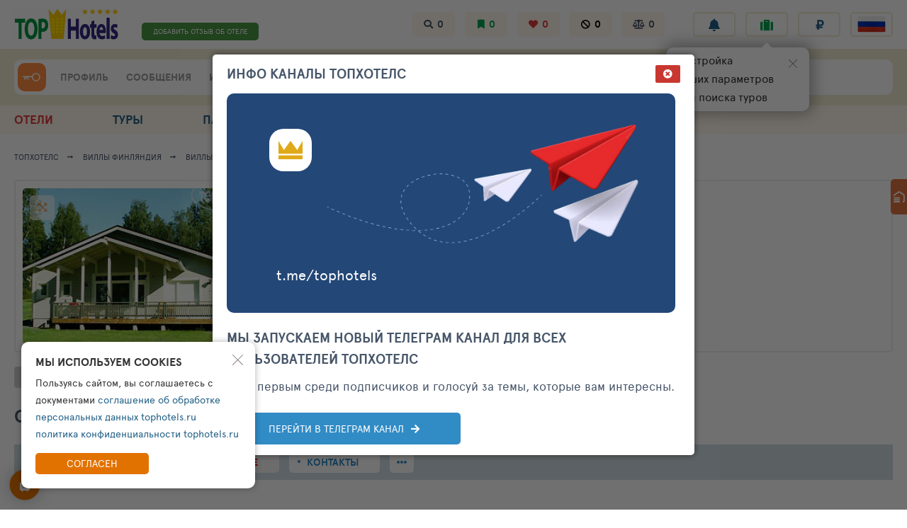

--- FILE ---
content_type: text/html; charset=UTF-8
request_url: https://tophotels.ru/hotel/al51056/description
body_size: 27169
content:
<!DOCTYPE html><html class="no-js" lang="ru" style="overflow-y: scroll;">

<head>
  <meta charset="UTF-8">
<meta name="viewport" content="width=device-width, minimum-scale=1.0, maximum-scale=1.0">

<meta name="keywords" content="отзывы туристов, отдых, тур, совет, отпуск, опрос, поиск, каталог, каталог отелей, рейтинг, рейтинг отелей.">
<meta name="description" content="TopHotels - информационный рейтинг отелей.">

<meta name="yandex-verification" content="6ca630300df3363f">
<meta name="yandex-verification" content="aa3e960d9f3c2b55" />
<meta name="verify-v1" content="GPUHqXZvg3sLGrcUC77mHIeVwBgcWwo3fO2DJx6UXpI=">
<meta name="SKYPE_TOOLBAR" content="SKYPE_TOOLBAR_PARSER_COMPATIBLE">
<meta name="referrer" content="unsafe-url">

<link rel="preconnect" href="https://netlog.ru">

    <link rel="preconnect" href="https://travelpassport.ru">

<script>
    window.__tkv_uid_ = 0;
    window.__tkv_uid_specialization_ = 0;
</script>

<link rel="apple-touch-icon" href="/i/touch/57.ico">
<link rel="apple-touch-icon" sizes="114x114" href="/i/touch/114.ico">
<link rel="apple-touch-icon" sizes="120x120" href="/i/touch/120.ico">
<link rel="apple-touch-icon" sizes="144x144" href="/i/touch/144.ico">

<title>Описание отеля Palausniemi 5*. Рейтинг отелей и гостиниц мира - TopHotels.</title>

            <script type="application/ld+json">{"@context":"http://schema.org","@type":"Hotel","name":"Palausniemi 5*","photo":"https:https://tophotels.ru/icache/hotel_photos/3/153/51056/466622_224x168.jpg","image":"https:https://tophotels.ru/icache/hotel_photos/3/153/51056/466622_224x168.jpg","url":"/hotel/al51056","priceRange":"\u0422\u043e\u0447\u043d\u0443\u044e \u0441\u0442\u043e\u0438\u043c\u043e\u0441\u0442\u044c \u0441\u043c\u043e\u0442\u0440\u0438\u0442\u0435 \u043d\u0430 \u0441\u0430\u0439\u0442\u0435 \u0432 \u0440\u0430\u0437\u0434\u0435\u043b\u0435 \"\u041d\u043e\u043c\u0435\u0440\u0430\"","starRating":{"@type":"Rating","ratingValue":5},"aggregateRating":{"@type":"AggregateRating","ratingValue":4.83,"bestRating":5,"reviewCount":1,"worstRating":0},"hasMap":"https://www.google.com/maps?q=62.04908,29.89925","address":{"@type":"PostalAddress","streetAddress":"Musikanniementie 2-4 82430 PUHOS  FINLAND","addressLocality":"Musikanniementie 2-4 82430 PUHOS  FINLAND","addressCountry":"\u0424\u0438\u043d\u043b\u044f\u043d\u0434\u0438\u044f"},"telephone":"+7 (812) 274 9506, 8 10 358 9 436 69 616"}</script>
    
  <script>
        window.userGeoIp = {"country_id":64,"resort_id":null,"city_id":5607};

    window.userData = null;

    window.__th_uip = '18.116.73.184';

    window.tiUserConf = { };
    window.tiUserConf.ticf_city_main = 1000;
    window.tiUserConf.ticf_country_main = 83;
    window.tiUserConf.ticf_defcur = 3;
    window.tiUserConf.ticf_defnf = 7;
    window.tiUserConf.ticf_defnt = 14;


    if (!window.lsfw) {
        window.lsfw = {};
    }

    if (!window.lsfw.conf) {
        window.lsfw.conf = {};
    }

    window.lsfw.conf = {"like":{"tours":[],"country":[],"city":[],"operator":[],"allocation":[]},"ignore":{"tours":[],"country":[],"city":[],"operator":[],"allocation":[]},"mark":{"allocation":[]},"compare":{"allocation":[]},"notes":{"allocation":[]}}; 
</script>

  <meta property="og:title" content="Описание отеля Palausniemi 5*. Рейтинг отелей и гостиниц мира - TopHotels.">
<meta property="og:site_name" content="TopHotels - Рейтинг отелей и гостиниц мира">
<meta property="og:url" content="https://tophotels.ru/hotel/al51056/description">
<meta property="og:type" content="website">
<meta property="fb:profile_id" content="411759065670959">
<meta property="og:locale" content="ru_RU">
<meta property="og:image" content="http://tophotels.ru/icache/hotel_photos/3/153/51056/466622_740x550.jpg">
<meta property="twitter:card" content="summary_large_image">
<meta property="twitter:site" content="@TopHotels">
<meta property="twitter:creator" content="@TopHotels">
<meta property="twitter:title" content="Описание отеля Palausniemi 5*. Рейтинг отелей и гостиниц мира - TopHotels.">
<meta property="twitter:image" content="https://tophotels.ru/icache/hotel_photos/3/153/51056/466622_740x550.jpg">
<meta name="csrf-param" content="_csrf">
<meta name="csrf-token" content="URkWv6WGxwXacYhTpOi3vSgZtLTyuhEeH94c_f-V31BgbFjp_LG0MasE5gn3n_TMZXfCxsD5SGhGiXaXmMeAYg==">

<link type="image/x-icon" href="/favicon-gold.ico" rel="icon">
<link type="image/x-icon" href="/favicon-gold.ico" rel="shortcut icon">
<link href="/assets/aa/38e1f813-316cc696.css" rel="stylesheet">
<link href="/assets/aa/5c26a6c1-f4d2772e.css" rel="stylesheet">
<link href="/assets/aa/d43fdf20-a5428f2b.css" rel="stylesheet">
<link href="/assets/aa/c77da38c-6aa5782.css" rel="stylesheet">
<link href="/assets/aa/2bb36d9c-1a3163a4.css" rel="stylesheet">
<link href="/assets/aa/cc11ea41-e0b0da89.css" rel="stylesheet">
<link href="/assets/aa/6ad9de8d-e7ad2a31.css" rel="stylesheet">
<link href="/assets/aa/b0aa83d-820cde02.css" rel="stylesheet">
<link href="/assets/aa/c8ab01c8-998820c2.css" rel="stylesheet">
<link href="/assets/aa/35df1220-bc9c93a2.css" rel="stylesheet">
<link href="/assets/aa/42d268cb-bb53c28b.css" rel="stylesheet">
<link href="/assets/aa/2de2acfc-c64ab458.css" rel="stylesheet">
<link href="/assets/aa/ef578853-55aaacb7.css" rel="stylesheet">
<link href="/assets/aa/3a3bcded-44bc6012.css" rel="stylesheet">
<link href="/assets/aa/b7851c04-e36760a5.css" rel="stylesheet">
<link href="/assets/aa/558b7121-f4808251.css" rel="stylesheet">
<link href="/assets/aa/e2a70e6d-11e97159.css" rel="stylesheet"></head>



<body style="overflow-y: visible;">
  
  <div class="page " id="js-page-container">
    
<header class="header">
  <section class="header__top container">
    <button data-action="mobi-nav-menu" class="header__burger"><i></i><i></i><i></i></button>
    <a href="/" class="header__logo">
      <img src="/i/logo/header_logo__mobile.svg" width="150" height="45" style="height: 45px;">
    </a>
    
    <div class="header__fast-links">
                    <a href="/hotel/al51056/review/add" class="js-rev-btn header__fast-link "> ДОБАВИТЬ ОТЗЫВ ОБ ОТЕЛЕ </a>
          </div>

    <div class="header__subsections">
      <a target="_blank" href="/interests/hotel-views" class="js-menu-in header__subsection fas fa-search">
        <span class="hint hint--left hint--arr hint--arr-bottom">История поисков</span>
        <span data-item="history-count">0</span>
      </a>
      <a href="/interests/hotel-mark" class="js-menu-in header__subsection fas fa-bookmark green">
        <span class="hint hint--left hint--arr hint--arr-bottom">Избранные отели</span>
        <span data-item="mark-count">0</span>
      </a>
      <a target="_blank" href="/interests/hotels-fav" class="js-menu-in header__subsection fas fa-heart red">
        <span class="hint hint--left hint--arr hint--arr-bottom">Любимые отели</span>
        <span data-item="like-count">0</span>
      </a>
      <a target="_blank" href="/interests/hotel-ignore" class="js-menu-in header__subsection fas fa-ban black">
        <span class="hint hint--left hint--arr hint--arr-bottom">Отели в игноре</span>
        <span data-item="ignore-count">0</span>
      </a>
      <a target="_blank" href="/interests/hotels-compare" class="js-menu-in header__subsection fas fa-balance-scale">
        <span class="hint hint--left hint--arr hint--arr-bottom">Сравнение отелей</span>
        <span data-item="compare-count">0</span>
      </a>
    </div>

    <ul class="header__buttons">
      <li class="header__button-wrap hint-parent hide-1279">
        <span id="ppChumodanTgOpen" class="header__button fas fa-rss "></span>
        <span class="hint hint--left hint--arr hint--arr-bottom">Информационные каналы</span>
      </li>
      <li class="header__button-wrap hint-parent">
        <a href="/account/notifications/log" class="header__button fas fa-bell"></a>
        <span class="hint">Лента уведомлений</span>
      </li>
      <li class="header__button-wrap header__button-wrap--mobile">
        <span id="ppChumodanMainOpen" class="header__button fas fa-suitcase green"></span>
        <span class="hint">План поездок</span>
        <div id="appNotifyButton"></div>
      </li>
      <li class="header__button-wrap header__button-wrap--mobile"> 
        <button data-item="head-curr-label" data-action="currency-pp-show" class="header__button header__currency">
          ₽        </button>
        <div id="appCurrencySelect"></div>
      </li>
      <li class="header__button-wrap header__button-wrap--mobile">
        <button class="js-show-pp-all-lang header__button">
          <i class="lsfw-flag lsfw-flag--50w lsfw-flag-1"></i>
        </button>

        
<div id="ppLanguages" class="lsfw-popup-wrap lsfw-popup-wrap--sm-mobile lsfw-popup-wrap--top-95 hidden">
    <div class="lsfw-popup pp-lang">
        <div class="lsfw-popup__top">
            <div class="bth__ttl-h2 uppercase">Выберите язык</div>
            <i class="js-hide-pp-all-lang lsfw-popup__top-cross"></i>
        </div>
        <div class="lsfw-popup__new-scroll lsfw-popup__new-scroll--full lsfw-popup__white">
            <ul class="pp-lang__ul">
                                <li class="pp-lang__ul-li js-lang-change pp-lang__ul-li--active"
                    data-lang="ru">
                    <i class="lsfw-flag lsfw-flag--20w lsfw-flag-1"></i>
                    <span>Русский</span>
                </li>
                                <li class="pp-lang__ul-li js-lang-change "
                    data-lang="en">
                    <i class="lsfw-flag lsfw-flag--20w lsfw-flag-69"></i>
                    <span>English</span>
                </li>
                                <li class="pp-lang__ul-li js-lang-change "
                    data-lang="ua">
                    <i class="lsfw-flag lsfw-flag--20w lsfw-flag-114"></i>
                    <span>Українська</span>
                </li>
                            </ul>
        </div>
    </div>
</div>      </li>
    </ul>
  </section>

  <section class="header__bottom-wrap">
    <div class="header__bottom container">
      <div class="header__menu">
        <div class="header__user">
                      <a href="/auth/login?back=%2Fhotel%2Fal51056%2Fdescription" class=" header__user-ava header__key" style="display:block;"> </a>
                  </div>

                <div class="header__menu-links">
          <a href="/account" class="js-menu-in header__menu-link grey">ПРОФИЛЬ</a>
          <div class="relative">
            <a href="/account/messages" class="js-menu-in header__menu-link grey">СООБЩЕНИЯ</a>
                      </div>
          <a href="/interests" class="js-menu-in header__menu-link grey">ИНТЕРЕСЫ</a>
        </div>
      </div>
 
      
<div class="js-suggest-block header__search">
    <a href="/al/search"><i class="header__ul fas fa-list-ul"></i></a>
    
    <span class="js-open-suggest-new header__search-inp"></span>
    <div class="js-open-suggest-new header__search-lbl">
        <span class="hide-639">Введите отель, город или страну</span>
        <span class="show-639">Введите отель, город или страну</span>
    </div>
    <i class="hidden header__search-voice  fas fa-microphone"></i>
    <input type="hidden" class="js-header-search-field">
</div>

<section id="sggNewBlock" class="suggest-wrap" style="display: none;">
    <section class="suggest container">
        <div class="suggest__header">
            <div class="suggest__content">
                <input id="sggInpArea" autocomplete="off" class="suggest__input" placeholder="Введите название отеля, город или страну">
                <a href="/al/search" class="pointer bth__btn bth__btn--grey-dark bth__btn--28 m0">найти</a>
                <i class="js-open-suggest-new suggest__cross"></i>
            </div>
        </div>

        <div class="suggest__body">
            <div class="suggest__content">
                <ul class="suggest__tabs">
                    <li data-bb="0" data-action="sgg-go-bb" class="suggest__btn active">Все результаты</li>
                    <li data-bb="1" data-action="sgg-go-bb" class="suggest__btn">Отели</li>
                    <li data-bb="2" data-action="sgg-go-bb" class=" suggest__btn">Бренды</li>
                    <li data-bb="6" data-action="sgg-go-bb" class="suggest__btn">Районы и места</li>
                    <li data-bb="4" data-action="sgg-go-bb" class="suggest__btn">Города</li>
                    <li data-bb="5" data-action="sgg-go-bb" class="suggest__btn">Регионы</li>
                    <li data-bb="3" data-action="sgg-go-bb" class="suggest__btn">Страны</li>
                </ul>

                <div id="sggItems">

                </div>
            </div>
        </div>

        <div class="suggest__footer">
            <div class="suggest__content">
                <a id="sggSearchGo" href="/al/search" class="suggest__btn suggest__btn--blue ">Смотреть все совпадения</a>
                <a href="/al/search" class="suggest__btn suggest__btn--blue " style="display: none">смотреть больше</a>
                <button class="js-open-suggest-new  suggest__btn suggest__btn--red">Закрыть</button>
            </div>
        </div>
    </section>
</section>
 
    </div>
  </section>
</header>    
<div data-id="navMenu" class="menu">
  <nav class="container">
    <div data-id="navMenu" style="display: none" class="show-1023 w100p">
              
<div data-action="mobi-nav-menu-hide" class="menu__extra-hotel w100p active">
    <span class="menu__extra-ttl-cut">Palausniemi</span>
    5*</div>

<nav class="sidebar w100p">
            <div class="sidebar__item active">
                            <a href="/hotel/al51056" class="sidebar__link  active"
                                                        >ИНФОРМАЦИЯ ОБ ОТЕЛЕ</a>
                            <a href="/al/51056/infrastructure" class="sidebar__link "
                                                        >ИНФРАСТРУКТУРА</a>
                            <a href="/hotel/al51056/service" class="sidebar__link "
                                                        >УСЛУГИ И СЕРВИСЫ</a>
                            <a href="/hotel/al51056/media" class="sidebar__link "
                                                        >ФОТО И ВИДЕО</a>
                    </div>
            <div class="sidebar__item bg-light-green">
                            <a href="/hotel/al51056/news" class="sidebar__link "
                                                        >ПУБЛИКАЦИИ ОТЕЛЬЕРА</a>
                    </div>
            <div class="sidebar__item ">
                            <a href="/al/51056/tours?wf=menu-card" class="sidebar__link grey"
                     onclick="netlogAPI.counter(32776, _nlstat_uid, &#039;event&#039;, { al: _nlstat_allocation })"                     data-item="go-to-tours"                >ТУРЫ (С АВИАБИЛЕТОМ)</a>
                            <a href="/al/51056/rooms" class="sidebar__link "
                     onclick="netlogAPI.counter(32777, _nlstat_uid, &#039;event&#039;, { al: _nlstat_allocation })"                                    >БРОНИРОВАНИЕ НОМЕРА</a>
                            <a href="/hotel/al51056/transfers" class="sidebar__link "
                     onclick="netlogAPI.counter(32778, _nlstat_uid, &#039;event&#039;, { al: _nlstat_allocation })"                                    >ТРАНСФЕР ОТ АЭРОПОРТА</a>
                            <a href="/hotel/al51056/loyalty?tab=lpp" class="sidebar__link grey999"
                                                        >КОМПЛИМЕНТЫ ПРИ ЗАЕЗДЕ</a>
                    </div>
            <div class="sidebar__item ">
                            <a href="/hotel/al51056/reviews" class="sidebar__link "
                                                        >ОТЗЫВЫ И ОЦЕНКИ</a>
                            <a href="/hotel/al51056/questions" class="sidebar__link "
                                                        >ВОПРОСЫ ОБ ОТЕЛЕ</a>
                            <a href="/hotel/al51056/group" class="sidebar__link "
                                                        >ПОДПИСЧИКИ И ГОСТИ</a>
                    </div>
            <div class="sidebar__item bg-light-orange">
                            <a href="/hotel/al51056/around" class="sidebar__link "
                                                        >МЕСТА РЯДОМ</a>
                    </div>
    </nav>

          </div>

    <b class="menu__extra-ttl show-1023">НАВИГАЦИЯ ПО ПРОЕКТУ</b>

    <div class="menu__row show-1023">
      <a href="/account" class="js-menu-in menu__link">
        <i class="fas fa-user-circle"></i>
        <span>ПРОФИЛЬ</span>
      </a>

      <a href="/account/messages" class="js-menu-in menu__link">
        <i class="fas fa-comments"></i>
        <span>СООБЩЕНИЯ</span>
      </a>

      <a href="/interests" class="js-menu-in menu__link">
        <i class="fas fa-bookmark"></i>
        <span>ИНТЕРЕСЫ</span>
      </a> 

      <a href="/add-review" class="js-menu-in menu__link menu__link--big-w100p">
        <i class="fas fa-pencil-alt"></i>
        <span>ДОБАВИТЬ ОТЗЫВ ОБ ОТЕЛЕ</span>
      </a> 
    </div>

    <div class="menu__row">

      <a data-nav="/al" data-item="nav-extra-menu" href="/al" class="js-nav menu__link ">
        <i class="fas fa-hotel"></i>
        ОТЕЛИ      </a>

      <a data-nav="/tours" href="/tours" class="js-nav menu__link ">
        <i class="fas fa-briefcase"></i>
        ТУРЫ      </a>

      <a data-nav="/public" data-item="nav-extra-menu" href="/public" class="js-nav menu__link ">
        <i class="fas fa-hotel"></i>
        ПАБЛИК      </a>

      <a data-nav="/club" data-action="club-menu" href="/club" class="js-nav menu__link ">
        <i class="fas fa-users"></i>
        <span class="hide-1279">КЛУБ ТОПХОТЕЛС</span>
        <span class="show-1279">КЛУБ ТХ</span>
      </a> 

      <a data-nav="/order" href="/order" class="js-nav menu__link ">
        <i class="fas fa-compass"></i>
        ПОДБОР ОТДЫХА      </a>

      <div class="show-1023 menu__extra" style="display:none !important">
        <b class="menu__extra-ttl">разделы Клуба ТопХотелс</b>
        <a href="/club" class="menu__extra-link">Лента клуба </a>
        <a href="/club/hotline" class="menu__extra-link">Все сообщения отелей </a>
        <a href="/club/communities" class="menu__extra-link">Сообщества отелей </a>
        <a href="/club/who-where-when" class="menu__extra-link">Кто где когда </a>
        <b class="menu__extra-ttl">Рейтинги отелей</b>
        <a href="/club/ratings" class="menu__extra-link">Рейтинги и номинации </a>
        <b class="menu__extra-ttl">Участники</b>
        <a href="/club/user/travelers" class="menu__extra-link">Путешественники </a>
        <a href="/club/user/touragents" class="menu__extra-link">ПРО Турагенты </a>
        <a href="/club/user/guides" class="menu__extra-link">Гиды </a>
        <a href="/club/user/hoteliers" class="menu__extra-link">Отельеры </a>
        <i onclick="$(this).parent().attr('style','display: none !important');" class="menu__extra-cross"></i>
      </div>
    </div>

    <div class="show-1023"> 
      <div class="menu__row"> 
        <a href="/" class="js-nav menu__link menu__link--crown"> ГЛАВНАЯ</a>
        <a href="/info" class="menu__link"><i class="fas fa-info-circle"></i> О ТОПХОТЕЛС</a>
        <a href="/feedback" class="menu__link"><i class="fas fa-envelope"></i> СВЯЗЬ</a> 
      </div>
      <button data-action="mobi-nav-menu-hide" class="bth__btn bth__btn--grey-dark">Закрыть меню</button>
    </div>
  </nav>
</div>
    
    
    
    <main id="container" class="container panel">
      
      
<script>
    window.roomImages = {};
</script>

<nav class="breadcrumbs ">

    
        <a class="breadcrumbs__link" href="/">ТОПХОТЕЛС</a>
    
        <a class="breadcrumbs__link" href="/catalog/villas/3">Виллы Финляндия</a>
    
        <a class="breadcrumbs__link" href="/catalog/villas/3/30387"><span class="hide-639">Виллы</span> Южная Карелия</a>
    
        <a class="breadcrumbs__link" href="/catalog/villas/3/153"><span class="hide-639">Виллы</span> Иматра</a>
    
        <span class="breadcrumbs__link grey"><span class="hide-639">Коттеджный комплекс</span> 51056</span>
    
</nav>


<script>
  window._nlstat_country = 3;
  window._nlstat_geo = 153;
  window._nlstat_geoMain = 153;
  window._nlstat_cat = 10;
  window._nlstat_allocation = 51056;
  window._direction = 0;
  window._people = 0;
  window._cr_place_to = 0;

  window.goldenPlateTixRq = {
    co: window._nlstat_country,
    geo: 153,
    ac: [10],
    alr: 4.00,
    al: [-window._nlstat_allocation]
  };
</script>


<style>
  .no-js .lazy {
    display: block !important;
  }

  .no-js .lazyload {
    display: block !important;
  }
</style>

<div class="topline">
  <section class="topline__info">
    <div class="topline__head">
      <div class="topline__rev-green  topline__inline">
        <a href="/hotel/al51056/reviews" class="topline__rev topline__rev--stars">
          <i class="fa fa-star hotel-star"></i> <i class="fa fa-star hotel-star"></i> <i class="fa fa-star hotel-star"></i> <i class="fa fa-star hotel-star"></i> <i class="fa fa-star hotel-star"></i>         </a>

        <a href="/hotel/al51056/reviews" class="topline__rev topline__rev--crown">
          4.83        </a>

        <a href="/hotel/al51056/reviews" class="topline__rev fz11 hint-parent">
          <b>1  </b>
          <span class="fz9">ОТЗЫВ</span>
          <span class="hint hint--t35-right">Влияет на рейтинг/всего <br>отзывов и оценок</span>
        </a>
      </div>
    </div>

    <a href="/hotel/al51056" class="topline__ttl">
      <h1 class=" no-scrollbar">
        Palausniemi        5*              </h1>
    </a>

    
    <div class="topline__location no-scrollbar">
              <a target="_blank" href="/catalog/villas/3/153" class="topline__inline">
          Иматра        </a>
              <a target="_blank" href="/catalog/villas/3/30387" class="topline__inline">
          Южная Карелия        </a>
      
      <a target="_blank" href="/catalog/villas/3" class="topline__inline">
        Финляндия      </a>
    </div>

    <div class="topline__type no-scrollbar">
      <a class="topline__inline" href="/catalog/villas/3?alts=202" target="_blank">Коттеджный комплекс</a>      
        <a class="topline__inline" href="/catalog/villas/3?alts=202&amp;alpt=2" target="_blank">Городской</a>
        <a class="topline__inline" href="/catalog/villas/3?alts=202&amp;alpt=2&amp;alpv=6" target="_blank">близко к центру</a>
          </div>
  </section>

  <script>
    window.imageBadLogSend = function(e, al) {
      const formData = new FormData();
      formData.append('al', al);
      formData.append('src', ''+e.src);

      fetch('/e/images-badlog', {
        method: 'POST',
        body: formData
      })
      .then(response => response.json())
      .then(data => console.log(data))
      .catch(error => console.error('Error:', error));

      e.src = 'https://tophotels.ru/i/hotel_menu_nophoto241x241.jpg';
    };
  </script>
  <section class="topline__media">
    <a  href="/hotel/al51056/media" target="_blank" class="topline__img">
      <img onerror="window.imageBadLogSend(this, 51056)" alt="Фотографии отеля  Palausniemi 5*" src="https://cdn1.tophotels.ru/icache/hotel_photos/3/153/51056/466622_740x550.jpg" class="bth__img">
    </a> 

         <div class="topline__acts">
      <span data-source="hotel-all"    data-source-id="51056" data-tab="categories" class="js-vgallery-open pointer topline__act fas fa-expand-arrows-alt">
          <span class="hint  hint--tm40">Фото отеля</span> 
        </span>
      </div>
    
    
  </section>



  <div class="topline__bottom">
                <button data-action="map" data-lat="62.04908" data-lng="29.89925" class=" topline__map "
                  style="background-image: url('https://static.travelmaps.ru/hotel/510/15/51056_768x768.png')"></button>
          
    <section class="topline__prices">
        <a onclick="netlogAPI.counter(32775, _nlstat_uid, 'event', { al: _nlstat_allocation })" href="/al/51056/rooms" class="bth__btn bth__btn--28 bth__btn--blue-countr">
            <!-- <b class="fz10 mr2">ОТ</b>
              <b class="fz18 mr2">10 000  </b>
              <b class="fz16"> ₽</b>
              <div>НОМЕР 1 НОЧЬ</div> -->
            <div class="hide-767"> БРОНИРОВАТЬ <br> НОМЕРА В ОТЕЛЕ</div>
            <div class="show-767">  НОМЕРА</div>
        </a>

        <a data-item="go-to-tours" onclick="netlogAPI.counter(32771, _nlstat_uid, 'event', { al: _nlstat_allocation })" href="/al/51056/tours" class="bth__btn bth__btn--28 bth__btn--blue-countr">
          <!--  <b class="fz10 mr2">ОТ</b>
          <b class="fz18 mr2">1 235 900 </b>
          <b class="fz16  "> ₽</b>
          <div>ТУР 7 НОЧЕЙ</div>-->
          <div class="hide-767">ИСКАТЬ <br> ТУРЫ В ОТЕЛЬ</div>
          <div class="show-767"> ПОИСК ТУРОВ</div>
        </a>
         
            </section> 
  </div>
</div>

<section id="apphaWhBtns" class="hotel-actions">
  <button class="hotel-action fas fa-bookmark bg-dark-grey" > 
    <span  class="hint hint--right hint--top">Добавить отель в избранное</span> 
  </button>

  <button class="hotel-action fas fa-ban mr40 bg-dark-grey" > 
    <span class="hint hint--right hint--top">Добавить отель в игнор</span> 
  </button>

  <button class="hotel-action fas fa-rss hide-767 bg-dark-grey">
    <span class="hint">Подписка</span>
  </button>

  <button class=" hotel-action fas fa-pen bg-dark-grey" >  
    <span class="hint hint--right hint--top">Написать заметку</span>
  </button> 

  <button class=" hotel-action fas fa-balance-scale bg-dark-grey" > 
    <span  class="hint hint--right hint--top">Добавить отель в сравнение</span> 
  </button>

  <div class="hotel-actions__hearts">
    <button class=" hotel-action hint-parent" style="background: #d2d2d2 !important">
      <span class=" fas fa-heart"></span> 
      <span class="hint hint--right hint--top">Добавить отель в любимые</span>
    </button>
  </div> 
 
  <button type="button" data-action="w-header-poll" class="js-lsfw-popup js-action hotel-action bg-white  ">
    <i class="fas fa-smile"></i> <span class="fz13">ВПЕЧАТЛЕНИЕ</span>
  </button>

  <a href="/hotel/al51056/questions" class="hotel-action  bg-white   ">
    <i class="fas fa-question-circle"></i>
    <span class="fz13"><span class="hide-1279">ЗАДАТЬ</span> ВОПРОС</span>
  </a>

  <button id="pp-mark" class="js-lsfw-popup  js-action hotel-action bg-white    ">
    <i class="fas fa-map-marker-alt"></i>
    <span class="fz13">ОТМЕТИТЬСЯ</span>
  </button> 

  <a href="/hotel/al51056/review/add" class="js-action hotel-action bg-white    ">
    <i class="fas fa-star"></i>
    <span class="fz13"><span class="hide-1279">НАПИСАТЬ</span> ОТЗЫВ</span>
  </a>
</section>  


<section id="wHeaderPoll" class="lsfw-popup-wrap lsfw-popup-wrap--top-95 lsfw-popup-wrap--sm-mobile" style="display: none">
    <div class="lsfw-popup lsfw-popup--500 bg-white interview-form">
        <div class="lsfw-popup__top pb5 no-border">
            <div class="bth__ttl-h2">Опросник Топхотелс</div>
            <i data-action="wh-poll-close" class="js-close-lsfw-popup lsfw-popup__top-cross fas fa-times-circle"></i>
        </div>

        <section data-block="poll-0" class="lsfw-popup__white lsfw-popup__new-scroll lsfw-popup__new-scroll--140">
            <p class="bth__txt mb15">Оцените ваше впечатление при выборе этого отеля:</p>
            <button data-action="wh-hpoll-wantgo" class="js-rbt-poll1 interview-form__btn bg-light-green green">
                Рассматриваю этот отель для поездки            </button>

            <button data-action="wh-hpoll-interest" class="js-rbt-poll2 interview-form__btn bg-light-orange orange-lbc">
                еще присматриваюсь            </button>

            <button data-action="wh-hpoll-badh" class="js-rbt-poll3 interview-form__btn bg-light-red red">отель не понравился</button>
            <button data-action="wh-hpoll-already-been" class="js-rbt-poll4 interview-form__btn bg-light-blue link-blue">я уже был в этом отеле</button>
            
            <p class="bth__txt mt15">Ваше мнение будет очень полезно для отельера.</p>
        </section>

        <section data-block="poll-1" class="lsfw-popup__white lsfw-popup__new-scroll lsfw-popup__new-scroll--140" style="display: none">
            <button data-action="wh-hpoll-back" class="js-rbt-poll0 interview-form__btn bg-light-grey"><i class="fas fa-times"></i>
                буду рассматривать этот отель для поездки            </button>

            <p class="bth__txt mb15 ">Спасибо за ваш ответ.</p>
            <div class="bth__ttl-h3 mb15">Варианты действий</div>
            <section class="link-bbs  link-bbs--40h  link-bbs--arrow m0">
                
                <a data-wh-hpoll-act="nl" data-val="roomprice" class="link-bb w100p mr0 link-blue" href="/al/51056/rooms" target="_blank">
                    <span class="fz14">Минимальные цены на номера в этот отель</span>
                </a>

                <button data-wh-hpoll-act="nl" data-val="order" data-action="wh-poll-close" class="js-anchor-link link-bb  w100p mr0 link-blue">
                    <span class="fz14">Отправить заявку на подбор тура специалистам</span>
                </button>
            </section>

            <button data-action="wh-poll-close" class="bth__btn bth__btn--grey-dark bth__btn--210 mt15 bth__btn--28">
                Закрыть опросник            </button>
        </section>


        <section data-block="poll-2" class="lsfw-popup__white lsfw-popup__new-scroll lsfw-popup__new-scroll--140" style="display: none;">
            <button data-action="wh-hpoll-back" class="js-rbt-poll0 interview-form__btn bg-light-grey"><i class="fas fa-times"></i> 
                <span id="txtIwantGo" style="display: none;">еще присматриваюсь</span>
                <span id="txtBadHot" style="display: none;">отель не понравился</span>
            </button>

            <p class="bth__txt mb15 ">Спасибо за ваш ответ.</p>
            <div class="bth__ttl-h3 mb10">СМОТРЕТЬ ПОХОЖИЕ ОТЕЛИ</div>
            <div class="link-other-hotels no-scrollbar">
                <span class="mr10"> Городские  </span>
                <span class="mr10"> категория 5*</span>
                <span class="mr10">Городской близко к центру</span>
            </div>

            <section class="link-bbs  link-bbs--40h  link-bbs--arrow m0">
                
                                    <a data-wh-hpoll-act="nl" data-val="otherdistrict" target="_blank" class="link-bb w100p mr0 link-blue" href="/catalog/hotel/3?ac=10&geo=153">
                        <span class="fz14">ОТЕЛИ  ИМАТРА 5*</span>  <span class="pl45">1</span>                    </a>
                                    <a data-wh-hpoll-act="nl" data-val="otherdistrict" target="_blank" class="link-bb w100p mr0 link-blue" href="/catalog/hotel/3?ac=10&geo=153&alpt=2">
                        <span class="fz14">ОТЕЛИ  ИМАТРА 5*</span>  <span class="pl45">1</span>                    </a>
                                    <a data-wh-hpoll-act="nl" data-val="otherdistrict" target="_blank" class="link-bb w100p mr0 link-blue" href="/catalog/hotel/3?ac=10&geo=153&alpt=4">
                        <span class="fz14">ОТЕЛИ  ИМАТРА 5*</span>  <span class="pl45">1</span>                    </a>
                            </section>

            <button data-action="wh-poll-close" class="bth__btn bth__btn--grey-dark bth__btn--210 mt15 bth__btn--28">
                Закрыть опросник            </button>
        </section>

        <section data-block="poll-3" class="lsfw-popup__white lsfw-popup__new-scroll lsfw-popup__new-scroll--140" style="display: none;">
            <button data-action="wh-hpoll-back" class="js-rbt-poll0 interview-form__btn bg-light-grey"><i class="fas fa-times"></i> я уже был в этом отеле            </button>
            <p class="bth__txt mb15 ">Спасибо за ваш ответ.</p>
            <div class="bth__ttl-h3 mb10">ВАРИАНТЫ ДЕЙСТВИЙ</div>
            <section class="link-bbs  link-bbs--40h  link-bbs--arrow m0">
                <span data-action="wh-hpoll-set-been-mark" class="js-traveller-widget-open pointer link-bb w100p mr0 link-blue">
                    <span class="fz14">Поставить отметку "я был в отеле"</span>
                </span>

                <a data-wh-hpoll-act="nl" data-val="review" target="_blank" class="link-bb  w100p mr0 link-blue" href="/hotel/al51056/review/add"><span class="fz14">Написать отзыв и оценить сервисы отеля </span> </a>

                <a data-wh-hpoll-act="nl" data-val="thisdistrict" target="_blank" class="link-bb  w100p mr0 link-blue" href="/hotel/al51056/group/subscribe"><span class="fz14">Вступить в группу отеля </span> </a>
            </section>

            <button data-action="wh-poll-close" class="bth__btn bth__btn--grey-dark bth__btn--210 mt15 bth__btn--28">
                Закрыть опросник            </button>
        </section>

    </div>
</section>

<section id="mapPP" class="pp-map hidden">
    <div class="pp-map__inn">
        <div class="pp-map__top">
            <div class="pp-map__top-col">
                <button id="mapPP-reset" class="pp-map__tx hint-parent">
                    <span class="hint hint--t35-right hint--new">сброс масштаба</span>
                </button>
            </div>
            <div class="pp-map__top-col"> 
                <a target="_blank"  data-item="yamap" class="  bth__btn bth__btn--28 bth__btn--blue-countr">
                    <span class="hide-1023">Карта</span> 
                    Яндекс <i class="fas fa-external-link-alt"></i>
                </a>
                
                <a data-item="gmap" target="_blank" class="bth__btn bth__btn--28 bth__btn--blue-countr">
                    <span class="hide-1023">Карта</span> 
                    Гугл 
                    <i class="fas fa-external-link-alt"></i>
                </a>
                
                <button id="mapPPX" class="bth__btn bth__btn--28 bth__btn--red  ">
                    <span class="hide-639">закрыть карту</span> 
                    <i class="fas fa-times-circle "></i>
                </button>
            </div>
        </div>
        <div class="pp-map__map-wrap">
            <div class="pp-map__map" id="mapContainer"></div> 

            <div class="pp-map__hotel" onclick="$('#mapPP-reset').click();">
                <span>Отель</span>
                <span id="mapName"></span>
                <span>на карте</span>
            </div>
        </div>
    </div>
</section>

<style>
    .v-enter-active,
    .v-leave-active {
        transition: opacity 0.5s ease;
    }

    .v-enter-from,
    .v-leave-to {
        opacity: 0;
    }
</style>
<div id="v-gallery-app"></div>
 

<script> 
window.uAl_wasInHotel = null;
window.uAl_isSubscribed = false; 
window.uAl_subscribedType = null; 
</script> 



<script> 
  window._nlstat_country = 3;
  window._nlstat_geo = 153;
  window._nlstat_geoMain = 0;
  window._nlstat_cat = 10;
  window._nlstat_allocation = 51056; 
  window.alId = 51056;
  window.alGeoId = 153;
  window.alGeoName = "\u0418\u043c\u0430\u0442\u0440\u0430";
  window.roomImages = {}; 
</script>

<h2 class="bth__ttl-h1 mb20 mt15" id="hdr">Общая информация <span class="hide-374">об отеле</span> </h2>
<nav class="topline-navigator mb30">
    <a class="topline-navigator__link  topline-navigator__dots" href="/al/51056/navigator"><i></i></a>
    <a class="topline-navigator__link w176px" href="/hotel/al51056">Карточка отеля</a>
    <a class="topline-navigator__link w176px active" href="/hotel/al51056/description">Описание</a>
    <a class="topline-navigator__link w176px" href="/hotel/al51056/contacts">Контакты</a>
    <div data-al="51056" data-action="al-nav-pp" class="topline-navigator__link fas fa-ellipsis-h hint-parent"></div>

    </nav>


<section id="navPPHotel" class="lsfw-popup-wrap lsfw-popup-wrap--sm-mobile" style="display: none;">
    <div class="lsfw-popup lsfw-popup--800 bg-white  ">
        <div class="lsfw-popup__top no-border">
            <h3 class="bth__ttl-h2">Навигация по отелю</h3>
            <i data-action="navPPHotelClose" class="lsfw-popup__top-cross fas fa-times-circle"></i>
        </div>

        <div class="lsfw-popup__new-scroll lsfw-popup__new-scroll--full">
            <nav class="nav-mini">
                <a target="_blank" data-href="/hotel/al{ID}" class="nav-mini__link bg-light-orange">
                    <i class="nav-mini__icon fas fa-hotel "></i>
                    <span>карточка отеля</span>
                </a>

                <a target="_blank" data-href="/hotel/al{ID}/description" class="nav-mini__link  bg-light-orange">
                    <i class="nav-mini__icon fas fa-info-circle "></i>
                    <span><span class="hide-639">подробное</span> описание</span>
                </a>

                <a target="_blank" data-href="/hotel/al{ID}/contacts" class="nav-mini__link  bg-light-orange">
                    <i class="nav-mini__icon fas fa-phone "></i>
                    <span>контакты</span>
                </a>

                <a target="_blank" data-href="/hotel/al{ID}/service" class="nav-mini__link bg-light-orange">
                    <i class="nav-mini__icon fas fa-concierge-bell "></i>
                    <span>услуги отеля</span>
                </a>

                <a target="_blank" data-href="/hotel/al{ID}/around" class="nav-mini__link bg-light-orange">
                    <i class="nav-mini__icon fas fa-map-marker-alt"></i>
                    <span>места рядом</span>
                </a>
            </nav>

            <nav class="nav-mini">
                <a target="_blank" data-href="/hotel/al{ID}/media" class="nav-mini__link bg-light-orange">
                    <i class="nav-mini__icon fas fa-images "></i>
                    <span>Фототека</span>
                </a>

                <a target="_blank" data-href="/hotel/al{ID}/media/photos" class="nav-mini__link bg-light-orange">
                    <i class="nav-mini__icon fas fa-image "></i>
                    <span>все фото</span>
                </a>

                <a target="_blank" data-href="/hotel/al{ID}/media/photos?type=1&photo_type=&year=" class="nav-mini__link bg-light-orange">
                    <i class="nav-mini__icon fas fa-image "></i>
                    <span>фото отельера</span>
                </a>

                <a target="_blank" data-href="/hotel/al{ID}/media/photos?type=2&photo_type=&year=" class="nav-mini__link bg-light-orange">
                    <i class="nav-mini__icon fas fa-image "></i>
                    <span>фото туристов</span>
                </a>

                <a target="_blank" data-href="/hotel/al{ID}/media/video" class="nav-mini__link bg-light-orange">
                    <i class="nav-mini__icon fas fa-play "></i>
                    <span>видео</span>
                </a>
            </nav>

            <nav class="nav-mini">
                <a target="_blank" data-href="/hotel/al{ID}/news" class="nav-mini__link bg-light-orange">
                    <i class="nav-mini__icon fas fa-newspaper"></i>
                    <span>новости и акции</span>
                </a>

                <a target="_blank" data-href="/hotel/al{ID}/group/subscribe" class="nav-mini__link bg-light-orange">
                    <i class="nav-mini__icon fas fa-plus-circle "></i>
                    <span>Подписаться <span class="hide-639">НА ОТЕЛЬ</span></span>
                </a>
            </nav>

            <nav class="nav-mini">
                <a target="_blank" data-href="/hotel/al{ID}/tours?wf=menu-tours" class="nav-mini__link bg-light-orange">
                    <i class="nav-mini__icon fas fa-plane "></i>
                    <span>ТУРЫ (С АВИАБИЛЕТОМ)</span>
                </a>

                <a target="_blank" data-href="/hotel/al{ID}/booking/rooms-our" class="nav-mini__link  bg-light-orange">
                    <i class="nav-mini__icon fas fa-bed "></i>
                    <span>БРОНИРОВАНИЕ НОМЕРА</span>
                </a>

                <a target="_blank" data-href="/hotel/al{ID}/transfers" class="nav-mini__link bg-light-orange">
                    <i class="nav-mini__icon fas fa-car "></i>
                    <span>ТРАНСФЕР <SPAN CLASS="HIDE-639">ОТ АЭРОПОРТА</SPAN> </span>
                </a>

                <a target="_blank" data-href="/hotel/al{ID}/loyalty?tab=lpp" class="nav-mini__link  bg-light-orange">
                    <i class="nav-mini__icon fas fa-hand-holding-heart"></i>
                    <span><span class="hide-639">КОМПЛИМЕНТЫ ПРИ ЗАЕЗДЕ</span></span>
                </a>
            </nav>

            <nav class="nav-mini">
                <a target="_blank" data-href="/hotel/al{ID}/reviews" class="nav-mini__link bg-light-orange">
                    <i class="nav-mini__icon fas fa-star "></i>
                    <span>РЕЙТИНГИ И ОЦЕНКИ</span>
                </a>

                <a target="_blank" data-href="/hotel/al{ID}/reviews/list" class="nav-mini__link bg-light-orange">
                    <i class="nav-mini__icon fas fa-comments "></i>
                    <span>ВСЕ ОТЗЫВЫ</span>
                </a>

                <a target="_blank" data-href="/hotel/al{ID}/reviews/uncheck" class="nav-mini__link bg-light-orange">
                    <i class="nav-mini__icon fas fa-comments "></i>
                    <span>НЕПРОВЕРЕННЫЕ</span>
                </a>

                <a target="_blank" data-href="/hotel/al{ID}/review/add" class="nav-mini__link bg-light-orange">
                    <i class="nav-mini__icon fas fa-plus-circle "></i>
                    <span>ДОБАВИТЬ <span class="hide-639">СВОЙ</span> ОТЗЫВ</span>
                </a>
            </nav>

            <nav class="nav-mini">
                <a target="_blank" data-href="/hotel/al{ID}/questions" class="nav-mini__link bg-light-orange ">
                    <i class="nav-mini__icon fas fa-question-circle"></i>
                    <span>ВОПРОСЫ ОБ ОТЕЛЕ</span>
                </a>

                <a target="_blank" data-href="/hotel/al{ID}/questions/frequently-asked" class="nav-mini__link  bg-light-orange ">
                    <i class="nav-mini__icon fas fa-question-circle"></i>
                    <span>ЧАСТО СПРАШИВАЮТ</span>
                </a>

                <a target="_blank" data-href="/hotel/al{ID}/questions/who-respond" class="nav-mini__link  bg-light-orange">
                    <i class="nav-mini__icon fas fa-user-tie"></i>
                    <span>КТО ОТВЕЧАЕТ</span>
                </a>

                <a target="_blank" data-href="/hotel/al{ID}/questions" class="nav-mini__link  bg-light-orange">
                    <i class="nav-mini__icon fas fa-plus-circle "></i>
                    <span>задать <span class="hide-639">свой</span> вопрос</span>
                </a>
            </nav>

            <nav class="nav-mini">
                <a target="_blank" data-href="/hotel/al{ID}/group" class="nav-mini__link bg-light-orange">
                    <i class="nav-mini__icon fas fa-users "></i>
                    <span>Группа отеля</span>
                </a>

                <a target="_blank" data-href="/hotel/al{ID}/group/feed" class="nav-mini__link bg-light-orange">
                    <i class="nav-mini__icon fas fa-align-justify"></i>
                    <span>Лента активности</span>
                </a>

                <a target="_blank" data-href="/hotel/al{ID}/group/subscribe" class="nav-mini__link bg-light-orange">
                    <i class="nav-mini__icon fas fa-plus-circle "></i>
                    <span>Вступить в группу</span>
                </a>
            </nav>

        </div>
    </div>
</section>
<h2 class="bth__ttl-h2 mb20 mt35">
    Общая информация</h2>

<div class="js-start-fixed-btn  grid">
    <section class="grid-left">
        <div class="card-hotel-wrap">

            
<table id="spc" class="lsfw-fill-tbl info-tbl">
  <tbody id="markAltSearchRun" >
    <tr>
      <td class="lsfw-fill-tbl__250">Официальное название</td>
      <td class="bold fz14">
        Palausniemi        5*      </td>
    </tr>

    
    <tr>
      <td class="lsfw-fill-tbl__250">Заявленная звездность</td>
      <td>
        <div class="lsfw-fill-tbl__inline va-top orange-lbc">
          <i class="fa fa-star hotel-star"></i><i class="fa fa-star hotel-star"></i><i class="fa fa-star hotel-star"></i><i class="fa fa-star hotel-star"></i><i class="fa fa-star hotel-star"></i>        </div>

              </td>
    </tr>

    
    <tr>
      <td class="lsfw-fill-tbl__250">Формат отеля</td>
      <td>
        <b class="lsfw-fill-tbl__inline  fz14">
          Коттеджный комплекс        </b>

        <span class="lsfw-fill-tbl__inline">
          -         </span>
      </td>
    </tr>

    <tr>
      <td  class="lsfw-fill-tbl__250">Концепция</td>
      <td>
              </td>
    </tr>

    <tr>
      <td class="lsfw-fill-tbl__250">Местонахождение отеля</td>
      <td>
        
        
          <a href="javascript:void(0)" data-type="button" data-action="map" data-lat="62.04908" data-lng="29.89925">Иматра</a>
        
          <a href="javascript:void(0)" data-type="button" data-action="map" data-lat="62.04908" data-lng="29.89925">Южная Карелия</a>
        
          <a href="javascript:void(0)" data-type="button" data-action="map" data-lat="62.04908" data-lng="29.89925">Финляндия</a>
              </td>
    </tr>

                <tr>
        <td  class="lsfw-fill-tbl__250">Тип расположения</td>
        <td class="bold fz14">
          <span class="fz14 lsfw-fill-tbl__inline">
            Городской,

                          близко к центру                      </span>

          <span>
            
                      </span>
        </td>
      </tr>
    
          <tr>
        <td  class="lsfw-fill-tbl__250">Год открытия</td>
        <td>
          <span class="lsfw-fill-tbl__inline  fz14">
            нет данных          </span>
        </td>
      </tr>
    
    
    
    
    <tr>
      <td class="lsfw-fill-tbl__250">ID отеля</td>
      <td>
        <span class="lsfw-fill-tbl__inline bold fz14"> 51056</span>
      </td>
    </tr>

      </tbody>
</table>


            
<h2 id="place" class="bth__ttl-h2 mb20 mt35">РАСПОЛОЖЕНИЕ</h2>
<section class="dropdown-item">
    <div class="js-drop dropdown-item__inner">
        <table class="lsfw-fill-tbl  info-tbl">
            <tbody>
                <tr>
                    <td class="lsfw-fill-tbl__250">Местонахождение</td>
                    <td>
                                                    <a target="_blank" href="/catalog/villas/3/153" class="bold fz14 lsfw-fill-tbl__inline">
                                Иматра                            </a>
                        
                        <a href="/catalog/villas/3" class="bold fz14 lsfw-fill-tbl__inline">Финляндия</a>
                    </td>
                </tr>

                <tr>
                    <td class="lsfw-fill-tbl__250">Адрес отеля</td>
                    <td>
                        <a href="#" class="fz14 no-transform">Musikanniementie 2-4 82430 PUHOS  FINLAND</a>
                    </td>
                </tr>

                                    <tr>
                        <td class="lsfw-fill-tbl__250">Тип расположения</td>
                        <td>
                            <b class="fz14 lsfw-fill-tbl__inline">
                                Городской                            </b>
                            <span class="lsfw-fill-tbl__inline"></span>
                        </td>
                    </tr>
                
                                <tr>
                    <td class="lsfw-fill-tbl__250">Ближайший аэропорт</td>
                    <td>
                        <div class="lsfw-fill-tbl__flex">
                            <a href="#" class="bold fz14 lsfw-fill-tbl__inline">
                                Хельсинки Аэропорт Вантаа ~ 257 км                            </a>

                            <a href="/hotel/al51056/transfers" class="lsfw-fill-tbl__inline link-blue">заказать трансфер</a>
                        </div>
                    </td>
                </tr>
                
            </tbody>
        </table>
    </div>
</section>
            
            <h2 id="desc" class="bth__ttl-h2 mb20 mt35">ОБЩЕЕ ОПИСАНИЕ <span class="hide-639">ОТЕЛЯ</span></h2>

        <section class="grey-item">
            <div class="grey-item__white">
                <span data-item="allocation-description" class="ckeditor-block-wrap big">
                    Palausniemi 5*, Иматра, Финляндия. <div><strong>Месторасположение:</strong></div>
<div>Пять новых высококлассных коттеджей Palausniemi с радостью примут вас и предоставят самый комфортабельный отдых в лесном уединении. Условия для спокойного или активного отдыха замечательные. Здесь прекрасно проведут время и те, кто мечтает насладиться тишиной и покоем нетронутой природы, пережить незабываемые приключения среди лесов и озёр, и все желающие познакомиться со своеобразной финской культурой рядом с историческими и культурными достопримечательностями.</div>
<div>&nbsp;</div>
<div><strong>Количество номеров: </strong></div>
<div>5</div>
<div>&nbsp;</div>
<div><strong>Описание номеров:</strong></div>
<div>-душ,</div>
<div>-туалет,</div>
<div>-фен,</div>
<div>-ТВ,</div>
<div>-спутниковое ТВ,</div>
<div>-DVD-плеер,</div>
<div>-радио,</div>
<div>-кухня,</div>
<div>-холодильник,</div>
<div>-морозильная камера,</div>
<div>-кофеварка,</div>
<div>-чайник,</div>
<div>-набор посуды,</div>
<div>-микроволновка,</div>
<div>-плита,</div>
<div>-тостер,</div>
<div>-посудомоечная машина,</div>
<div>-терраса,</div>
<div>-стиральная машина,</div>
<div>-сушильный шкаф,</div>
<div>-гладильная доска и утюг,</div>
<div>-камин,</div>
<div>-3 спальни</div>
<div>&nbsp;</div>
<div>&nbsp;</div>
<div><strong>Развлечения и спорт:</strong></div>
<div>-сауна,</div>
<div>-барбекю,</div>
<div>-пешие прогулки,</div>
<div>-водные виды спорта,</div>
<div>-зимние виды спорта,</div>
<div>-катание на лыжах,</div>
<div>-рыбная ловля</div>
<div>&nbsp;</div>
<div><strong>Для детей:</strong></div>
<div>-игровая площадка</div>
<div>&nbsp;</div>
<div><strong>Пляж:</strong></div>
<div>-песчаный пляж</div>                </span>
            </div>
            <button type="button" data-action="description-on" class="bth__btn bth__btn--18 bth__btn--blue mt5">показать больше</button>
            <button type="button" data-action="description-off" class="bth__btn bth__btn--18 bth__btn--blue mt5" style="display: none;">скрыть описание</button>
        </section>
    
<style> 
.thdc-block-wrap strong {
    padding-bottom: 10px;
}

.thdc-block-wrap ul, ol {
    padding-bottom: 20px;
}

.thdc-block-wrap ul li {
    background: url(/i/hotel-profile-full-info-wrap-li-gray.png) no-repeat scroll 0 7px transparent;
    margin-left: 5px !important;
    padding-left: 10px;
}

.thdc-block-wrap ol li {
    background-image: none;
    list-style-type: decimal;
    margin-left: 20px;
    padding-left: 2px;
}

.thdc-block-wrap em {
    font-style: italic;
}

.thdc-block-wrap hr {
    background: #e9e9e9 !important;
    border: 0 !important;
    padding: 1px !important;
    margin: 10px 0 !important;
    clear: both !important;
}
</style>
            
            
    <h2 id="pools" class="bth__ttl-h2 mb20 mt35">БАССЕЙНЫ ОТЕЛЯ - НЕТ ИНФОРМАЦИИ</h2>

    <section class="grey-item">
        <div class="grey-item__white">
        <span data-item="allocation-description" class="ckeditor-block-wrap  big">
            <div>К сожалению, детализированной информации по бассейнам отеля нет.</div>
            <div>Вы можете задать вопрос представителям отеля.</div>
            <div>
                <a href="/hotel/al51056/questions" class="bth__btn bth__btn--lower bth__btn--fill mt20">Задать вопрос</a>
            </div>
        </span>
        </div>
    </section>

            
            
<h2 id="living" class="bth__ttl-h2 mb20 mt35">Особенности проживания</h2>

<ul class="info-bubbles grey-item">
            <li class="info-bubble">
            <i class="far fa-heart red"></i>
            <span>возрастные ограничения</span>
            <b>Мы рады всем!</b>
        </li>
    

            <li class="info-bubble">
            <i class="fas fa-paw"></i>
            <span>домашние питомцы</span>
            <b>запрещены</b>
        </li>
    
    </ul>


            
<h2 id="checkin" class="bth__ttl-h2 mb20 mt35">Заселение в отель</h2>

<section class="dropdown-item">
    <div class="js-drop dropdown-item__inner">
        <div class="card-hotel-chars-scroll-mobile">
            <div class="card-hotel-chars">
                <b>УСЛОВИЯ РЕГИСТРАЦИИ</b>
                <ul class="card-hotel-char">
                                        <li>
                        <b class="fz16">-</b> <span class="block">регистрация заезда в отель</span>
                    </li>
                    
                                        <li>
                        <b class="fz16">-</b> <span class="block">регистрация выезда из отеля</span>
                    </li>
                    
                    <li class="card-hotel-char__check hidden">Ранний заезд</li>
                    <li class="card-hotel-char__check hidden">Поздний выезд</li>
                </ul>
            </div>

            <div class="card-hotel-chars">
                <b>СЕРВИС</b>
                <ul class="card-hotel-char">
                                            <li class="card-hotel-char__uncheck">Русскоязычный ресепшн</li>
                    
                                            <li class="card-hotel-char__uncheck">Англоязычный ресепшн</li>
                    
                                            <li class="card-hotel-char__uncheck">Cлужба подноски багажа</li>
                    
                                            <li class="card-hotel-char__uncheck">Обмен валюты</li>
                                    </ul>
            </div>

            <div class="card-hotel-chars">
                <b>ВАРИАНТЫ ОПЛАТЫ</b>
                <ul class="card-hotel-char">
                                            <li class="card-hotel-char__uncheck">Visa</li>
                    
                                            <li class="card-hotel-char__uncheck">MasterCard</li>
                    
                                            <li class="card-hotel-char__uncheck">Maestro</li>
                    
                                            <li class="card-hotel-char__uncheck">МИР</li>
                    
                                            <li class="card-hotel-char__uncheck">UnionPay China</li>
                    
                                            <li class="card-hotel-char__uncheck">Наличными в отеле</li>
                                    </ul>
            </div>

            <div class="fz13 bold mb10">ЗАПРОСИТЬ РАННЕЕ ЗАСЕЛЕНИЕ ИЛИ ПОЗДНИЙ ВЫЕЗД</div>
            <a href="/hotel/al51056/questions" class="bth__btn bth__btn--fill bth__btn--28">отправить запрос в отель</a>
        </div>
    </div>
</section>

            
            
<script>
    window._departTypeDict = {"10564":"\u0430\u044d\u0440\u043e\u043f\u043e\u0440\u0442"};
    window._airportsRanges = {"10564":257};
    window._closestAirport = 10564;
</script>

<h2 class="bth__ttl-h2 mb20 mt35">Поиск минимальных цен <span class="hide-374">на отель</span></h2>
<section>
    <div class="tour-selection-wrap tour-selection-wrap--loader tour-selection-wrap--grey  min-prices-form">

        <section class=" tour-selection-wrap-flex lsfw-rbts">
            <div class="lsfw-rbt mr5 ">
                <input type="radio" name="searchType" id="rbt-price-tour" value="tour" checked>
                <label for="rbt-price-tour">
                    Туры (с авиабилетом)                </label>
            </div>

            <div class="lsfw-rbt mr5">
                <input type="radio" name="searchType" id="rbt-price-room" value="room" >
                <label for="rbt-price-room">Цены на номера</label>
            </div>

            <div class="lsfw-rbt mr0">
                <input type="radio" name="searchType" id="rbt-price-tr" value="transfer">
                <label for="rbt-price-tr">Трансфер от аэропорта</label>
            </div>
        </section>

        <div class="tour-selection-wrap-in tour-selection-wrap-flex">
            
<div id="166lscfl" class="tour-selection-field  lsfwui-w-flyct tour-selection-field--25p  hidden  tour-chooser__city">

            <div data-action="show-list" class="class="relative"">
            <div class="bth__inp-block">
                <span data-item="label" class="pointer bth__inp-lbl active ">
                    Город вылета                </span>

                <div class="bth__inp">
                    <span data-item="label" class="pointer mr5 uppercase  ">...</span>
                </div>
            </div>
        </div>
    
    <section data-item="list" data-has-model="0" data-input-selector="#w0" class="lsfw-form-control-wrap  lsfw-form-control-wrap--left  hidden">

        
        <div class="lsfw-form-control">
            <div class="lsfw-form-control__head lsfw-form-control__head-flex">
                <div class="lsfw-form-control__ttl">Город вылета</div>
                <i data-action="hide-list" class="lsfw-form-control__close-square fas fa-times-circle"></i>
            </div>

            <div class="lsfw-form-control__search">
                <input data-item="search" type="text" placeholder="Поиск ">
            </div>

            <div class="lsfw-form-control__inp-fill lsfw-form-control__inp-fill--red">
                <div class="lsfw-form-control__cbx">
                    <input data-item="bigAirport" type="checkbox" name="stars-rbt" id="166lscflpopct">
                    <label for="166lscflpopct">крупные аэропорты</label>
                </div>
            </div>

            <div class="lsfw-form-control__body lsfw-form-control__body--scroll  p0">
                <ul data-item="items" class="lsfw-form-control__ul">

                </ul>
            </div>
        </div>
    </section>
</div>

            
<style>
    .lsfw-form-control__months .lsfw-form-control__month.active {
        color: #fff;
        background: #5b94ef;
    }

    .lsfw-form-control__months .lsfw-form-control__month.active:first-of-type {
        border-top-left-radius: 3px;
        border-bottom-left-radius: 3px;
    }

    .lsfw-form-control__months .lsfw-form-control__month.active:last-of-type {
        border-top-right-radius: 3px;
        border-bottom-right-radius: 3px;
    }
</style>

<div id="983lsc"  class="tour-selection-field  lsfwui-w-date tour-selection-field--25p  tour-chooser__date">


            <div data-action="show-list" class="bth__inp-block ">
            
            <span class="bth__inp-lbl active">Период дат вылетов</span>
            <span class="bth__inp">
                <span data-item="dd"></span>
                <span data-item="df"></span>
                <span data-item="diff" class="fz13 normal"></span>
            </span>
        </div>
    
    <section data-item="list" data-has-model="0" data-input-selector="#w1" class="lsfw-form-control-wrap  hidden">

        
        <div class="lsfw-form-control">
            <div class="lsfw-form-control__head lsfw-form-control__head-flex">
                <div class="lsfw-form-control__ttl">Период дат вылетов</div>
                <i data-action="hide-list" class="lsfw-form-control__close-square fas fa-times-circle"></i>
            </div>

            <div class="lsfw-form-control__body">
                <div class="lsfw-form-control__months-wrap">
                    <div data-item="months" class="lsfw-form-control__months">

                    </div>
                </div>

                <div data-item="calendar" class="lsfw-form-control__calendars">

                </div>


                <div class="lsfw-form-control__calendar-rbts hidden">
                    <div class="lsfw-form-control__rbt ">
                        <input type="radio" name="js-dates-rbt" id="dates-rbt1" checked="">
                        <label for="dates-rbt1">диапазон дат'</label>
                    </div>

                    <div class="lsfw-form-control__rbt ">
                        <input type="radio" name="js-dates-rbt" id="dates-rbt2">
                        <label for="dates-rbt2">точные даты</label>
                    </div>
                </div>
            </div>
        </div>
    </section>
</div>
            
<div id="484lsdu"  class="tour-selection-field  lsfwui-w-night tour-selection-field--25p  tour-chooser__night">

            <div data-action="show-list" class="bth__inp-block ">
            
            <span class="bth__inp-lbl active">Пребывание</span>
            <span data-item="label" class="bth__inp  uppercase">7 - 14 ночей</span>
        </div>
    
    <section data-item="list" data-has-model="0" data-input-selector="#w2" class="lsfw-form-control-wrap  hidden">

        
        <div class="lsfw-form-control">
            <div class="lsfw-form-control__head lsfw-form-control__head-flex">
                <div class="lsfw-form-control__ttl">Количество ночей</div>
                <i data-action="hide-list" class="lsfw-form-control__close-square fas fa-times-circle"></i>
            </div>

            <div class="lsfw-form-control__body">
                <ul class="lsfw-form-control__days">
                    <li data-d="1" class="js-duration-cell lsfw-form-control__day">1</li>
                    <li data-d="2" class="js-duration-cell lsfw-form-control__day">2</li>
                    <li data-d="3" class="js-duration-cell lsfw-form-control__day">3</li>
                    <li data-d="4" class="js-duration-cell lsfw-form-control__day">4</li>
                    <li data-d="5" class="js-duration-cell lsfw-form-control__day">5</li>
                    <li data-d="6" class="js-duration-cell lsfw-form-control__day">6</li>
                    <li data-d="7" class="js-duration-cell lsfw-form-control__day">7</li>
                    <li data-d="8" class="js-duration-cell lsfw-form-control__day">8</li>
                    <li data-d="9" class="js-duration-cell lsfw-form-control__day">9</li>
                    <li data-d="10" class="js-duration-cell lsfw-form-control__day">10</li>
                    <li data-d="11" class="js-duration-cell lsfw-form-control__day">11</li>
                    <li data-d="12" class="js-duration-cell lsfw-form-control__day">12</li>
                    <li data-d="13" class="js-duration-cell lsfw-form-control__day">13</li>
                    <li data-d="14" class="js-duration-cell lsfw-form-control__day">14</li>
                    <li data-d="15" class="js-duration-cell lsfw-form-control__day">15</li>
                    <li data-d="16" class="js-duration-cell lsfw-form-control__day">16</li>
                    <li data-d="17" class="js-duration-cell lsfw-form-control__day">17</li>
                    <li data-d="18" class="js-duration-cell lsfw-form-control__day">18</li>
                    <li data-d="19" class="js-duration-cell lsfw-form-control__day">19</li>
                    <li data-d="20" class="js-duration-cell lsfw-form-control__day">20</li>
                    <li data-d="21" class="js-duration-cell lsfw-form-control__day">21</li>
                    <li data-d="22" class="js-duration-cell lsfw-form-control__day">22</li>
                    <li data-d="23" class="js-duration-cell lsfw-form-control__day">23</li>
                    <li data-d="24" class="js-duration-cell lsfw-form-control__day">24</li>
                    <li data-d="25" class="js-duration-cell lsfw-form-control__day">25</li>
                    <li data-d="26" class="js-duration-cell lsfw-form-control__day">26</li>
                    <li data-d="27" class="js-duration-cell lsfw-form-control__day">27</li>
                    <li data-d="28" class="js-duration-cell lsfw-form-control__day">28</li>
                </ul>
            </div>
        </div>
    </section>


</div>
            
<div id="930lsg"  class="tour-selection-field  lsfwui-w-guests tour-selection-field--25p  tour-chooser__guest">

    
    
    
    
    
            <div data-action="show-list" class="bth__inp-block ">
            
            <span class="bth__inp-lbl active">Человек в номере</span>
            <span class="bth__inp">
                <span data-item="label" class="">
                    <i class="bth__inp-guest-i"></i>
                    <i class="bth__inp-guest-i"></i>
                </span>
            </span>
        </div>
    
    <section data-item="list" class="lsfw-form-control-wrap  hidden">
        <div class="lsfw-form-control">
            <div class="lsfw-form-control__head lsfw-form-control__head-flex">
                <div class="lsfw-form-control__ttl">Человек в номере</div>
                <i data-action="hide-list" class="lsfw-form-control__close-square fas fa-times-circle"></i>
            </div>

            <div class="lsfw-form-control__body ">
                <div class="lsfw-form-control__stepper">
                    <div class="lsfw-form-control__stepper-count">
                        <i data-action="adults-rm" class="fas fa-minus"></i>
                        <div class="lsfw-form-control__stepper-count-inp">
                            <input data-item="label-ad" id="930lsg_adn" type="number" readonly="" value="2">
                            <label for="930lsg_adn">Взрослых</label>
                        </div>
                        <i data-action="adults-add" class="fas fa-plus"></i>
                    </div>
                </div>

                <div class="lsfw-form-control__stepper">
                    <div class="lsfw-form-control__stepper-count">
                        <i data-action="child-rm" class="fas fa-minus"></i>
                        <div class="lsfw-form-control__stepper-count-inp">
                            <input data-item="label-ch" id="930lsg_chn" type="number" readonly="" value="0">
                            <label for="930lsg_chn">Детей</label>
                        </div>
                        <i data-action="child-add" class="fas fa-plus"></i>
                    </div>
                </div>

                                    <div data-item="ch-age-1" class="lsfw-form-control__age-block" style="display: none">
                        <div class="lsfw-form-control__ttl-sm">
                                                        Укажите возраст первого ребенка                        </div>

                        <ul class="lsfw-form-control__ages">
                                                        <li class="lsfw-form-control__age">
                                <input data-action="age" data-ch="1" id="930lsg_ch10" name="930lsg_child-age_1" type="radio" value="0">
                                <label for="930lsg_ch10">0</label>
                            </li>
                                                        <li class="lsfw-form-control__age">
                                <input data-action="age" data-ch="1" id="930lsg_ch11" name="930lsg_child-age_1" type="radio" value="1">
                                <label for="930lsg_ch11">1</label>
                            </li>
                                                        <li class="lsfw-form-control__age">
                                <input data-action="age" data-ch="1" id="930lsg_ch12" name="930lsg_child-age_1" type="radio" value="2">
                                <label for="930lsg_ch12">2</label>
                            </li>
                                                        <li class="lsfw-form-control__age">
                                <input data-action="age" data-ch="1" id="930lsg_ch13" name="930lsg_child-age_1" type="radio" value="3">
                                <label for="930lsg_ch13">3</label>
                            </li>
                                                        <li class="lsfw-form-control__age">
                                <input data-action="age" data-ch="1" id="930lsg_ch14" name="930lsg_child-age_1" type="radio" value="4">
                                <label for="930lsg_ch14">4</label>
                            </li>
                                                        <li class="lsfw-form-control__age">
                                <input data-action="age" data-ch="1" id="930lsg_ch15" name="930lsg_child-age_1" type="radio" value="5">
                                <label for="930lsg_ch15">5</label>
                            </li>
                                                        <li class="lsfw-form-control__age">
                                <input data-action="age" data-ch="1" id="930lsg_ch16" name="930lsg_child-age_1" type="radio" value="6">
                                <label for="930lsg_ch16">6</label>
                            </li>
                                                        <li class="lsfw-form-control__age">
                                <input data-action="age" data-ch="1" id="930lsg_ch17" name="930lsg_child-age_1" type="radio" value="7">
                                <label for="930lsg_ch17">7</label>
                            </li>
                                                        <li class="lsfw-form-control__age">
                                <input data-action="age" data-ch="1" id="930lsg_ch18" name="930lsg_child-age_1" type="radio" value="8">
                                <label for="930lsg_ch18">8</label>
                            </li>
                                                        <li class="lsfw-form-control__age">
                                <input data-action="age" data-ch="1" id="930lsg_ch19" name="930lsg_child-age_1" type="radio" value="9">
                                <label for="930lsg_ch19">9</label>
                            </li>
                                                        <li class="lsfw-form-control__age">
                                <input data-action="age" data-ch="1" id="930lsg_ch110" name="930lsg_child-age_1" type="radio" value="10">
                                <label for="930lsg_ch110">10</label>
                            </li>
                                                        <li class="lsfw-form-control__age">
                                <input data-action="age" data-ch="1" id="930lsg_ch111" name="930lsg_child-age_1" type="radio" value="11">
                                <label for="930lsg_ch111">11</label>
                            </li>
                                                        <li class="lsfw-form-control__age">
                                <input data-action="age" data-ch="1" id="930lsg_ch112" name="930lsg_child-age_1" type="radio" value="12">
                                <label for="930lsg_ch112">12</label>
                            </li>
                                                        <li class="lsfw-form-control__age">
                                <input data-action="age" data-ch="1" id="930lsg_ch113" name="930lsg_child-age_1" type="radio" value="13">
                                <label for="930lsg_ch113">13</label>
                            </li>
                                                        <li class="lsfw-form-control__age">
                                <input data-action="age" data-ch="1" id="930lsg_ch114" name="930lsg_child-age_1" type="radio" value="14">
                                <label for="930lsg_ch114">14</label>
                            </li>
                                                        <li class="lsfw-form-control__age">
                                <input data-action="age" data-ch="1" id="930lsg_ch115" name="930lsg_child-age_1" type="radio" value="15">
                                <label for="930lsg_ch115">15</label>
                            </li>
                                                        <li class="lsfw-form-control__age">
                                <input data-action="age" data-ch="1" id="930lsg_ch116" name="930lsg_child-age_1" type="radio" value="16">
                                <label for="930lsg_ch116">16</label>
                            </li>
                                                        <li class="lsfw-form-control__age">
                                <input data-action="age" data-ch="1" id="930lsg_ch117" name="930lsg_child-age_1" type="radio" value="17">
                                <label for="930lsg_ch117">17</label>
                            </li>
                                                    </ul>
                    </div>
                                    <div data-item="ch-age-2" class="lsfw-form-control__age-block" style="display: none">
                        <div class="lsfw-form-control__ttl-sm">
                                                        Укажите возраст второго ребенка                        </div>

                        <ul class="lsfw-form-control__ages">
                                                        <li class="lsfw-form-control__age">
                                <input data-action="age" data-ch="2" id="930lsg_ch20" name="930lsg_child-age_2" type="radio" value="0">
                                <label for="930lsg_ch20">0</label>
                            </li>
                                                        <li class="lsfw-form-control__age">
                                <input data-action="age" data-ch="2" id="930lsg_ch21" name="930lsg_child-age_2" type="radio" value="1">
                                <label for="930lsg_ch21">1</label>
                            </li>
                                                        <li class="lsfw-form-control__age">
                                <input data-action="age" data-ch="2" id="930lsg_ch22" name="930lsg_child-age_2" type="radio" value="2">
                                <label for="930lsg_ch22">2</label>
                            </li>
                                                        <li class="lsfw-form-control__age">
                                <input data-action="age" data-ch="2" id="930lsg_ch23" name="930lsg_child-age_2" type="radio" value="3">
                                <label for="930lsg_ch23">3</label>
                            </li>
                                                        <li class="lsfw-form-control__age">
                                <input data-action="age" data-ch="2" id="930lsg_ch24" name="930lsg_child-age_2" type="radio" value="4">
                                <label for="930lsg_ch24">4</label>
                            </li>
                                                        <li class="lsfw-form-control__age">
                                <input data-action="age" data-ch="2" id="930lsg_ch25" name="930lsg_child-age_2" type="radio" value="5">
                                <label for="930lsg_ch25">5</label>
                            </li>
                                                        <li class="lsfw-form-control__age">
                                <input data-action="age" data-ch="2" id="930lsg_ch26" name="930lsg_child-age_2" type="radio" value="6">
                                <label for="930lsg_ch26">6</label>
                            </li>
                                                        <li class="lsfw-form-control__age">
                                <input data-action="age" data-ch="2" id="930lsg_ch27" name="930lsg_child-age_2" type="radio" value="7">
                                <label for="930lsg_ch27">7</label>
                            </li>
                                                        <li class="lsfw-form-control__age">
                                <input data-action="age" data-ch="2" id="930lsg_ch28" name="930lsg_child-age_2" type="radio" value="8">
                                <label for="930lsg_ch28">8</label>
                            </li>
                                                        <li class="lsfw-form-control__age">
                                <input data-action="age" data-ch="2" id="930lsg_ch29" name="930lsg_child-age_2" type="radio" value="9">
                                <label for="930lsg_ch29">9</label>
                            </li>
                                                        <li class="lsfw-form-control__age">
                                <input data-action="age" data-ch="2" id="930lsg_ch210" name="930lsg_child-age_2" type="radio" value="10">
                                <label for="930lsg_ch210">10</label>
                            </li>
                                                        <li class="lsfw-form-control__age">
                                <input data-action="age" data-ch="2" id="930lsg_ch211" name="930lsg_child-age_2" type="radio" value="11">
                                <label for="930lsg_ch211">11</label>
                            </li>
                                                        <li class="lsfw-form-control__age">
                                <input data-action="age" data-ch="2" id="930lsg_ch212" name="930lsg_child-age_2" type="radio" value="12">
                                <label for="930lsg_ch212">12</label>
                            </li>
                                                        <li class="lsfw-form-control__age">
                                <input data-action="age" data-ch="2" id="930lsg_ch213" name="930lsg_child-age_2" type="radio" value="13">
                                <label for="930lsg_ch213">13</label>
                            </li>
                                                        <li class="lsfw-form-control__age">
                                <input data-action="age" data-ch="2" id="930lsg_ch214" name="930lsg_child-age_2" type="radio" value="14">
                                <label for="930lsg_ch214">14</label>
                            </li>
                                                        <li class="lsfw-form-control__age">
                                <input data-action="age" data-ch="2" id="930lsg_ch215" name="930lsg_child-age_2" type="radio" value="15">
                                <label for="930lsg_ch215">15</label>
                            </li>
                                                        <li class="lsfw-form-control__age">
                                <input data-action="age" data-ch="2" id="930lsg_ch216" name="930lsg_child-age_2" type="radio" value="16">
                                <label for="930lsg_ch216">16</label>
                            </li>
                                                        <li class="lsfw-form-control__age">
                                <input data-action="age" data-ch="2" id="930lsg_ch217" name="930lsg_child-age_2" type="radio" value="17">
                                <label for="930lsg_ch217">17</label>
                            </li>
                                                    </ul>
                    </div>
                                    <div data-item="ch-age-3" class="lsfw-form-control__age-block" style="display: none">
                        <div class="lsfw-form-control__ttl-sm">
                                                        Укажите возраст третьего ребенка                        </div>

                        <ul class="lsfw-form-control__ages">
                                                        <li class="lsfw-form-control__age">
                                <input data-action="age" data-ch="3" id="930lsg_ch30" name="930lsg_child-age_3" type="radio" value="0">
                                <label for="930lsg_ch30">0</label>
                            </li>
                                                        <li class="lsfw-form-control__age">
                                <input data-action="age" data-ch="3" id="930lsg_ch31" name="930lsg_child-age_3" type="radio" value="1">
                                <label for="930lsg_ch31">1</label>
                            </li>
                                                        <li class="lsfw-form-control__age">
                                <input data-action="age" data-ch="3" id="930lsg_ch32" name="930lsg_child-age_3" type="radio" value="2">
                                <label for="930lsg_ch32">2</label>
                            </li>
                                                        <li class="lsfw-form-control__age">
                                <input data-action="age" data-ch="3" id="930lsg_ch33" name="930lsg_child-age_3" type="radio" value="3">
                                <label for="930lsg_ch33">3</label>
                            </li>
                                                        <li class="lsfw-form-control__age">
                                <input data-action="age" data-ch="3" id="930lsg_ch34" name="930lsg_child-age_3" type="radio" value="4">
                                <label for="930lsg_ch34">4</label>
                            </li>
                                                        <li class="lsfw-form-control__age">
                                <input data-action="age" data-ch="3" id="930lsg_ch35" name="930lsg_child-age_3" type="radio" value="5">
                                <label for="930lsg_ch35">5</label>
                            </li>
                                                        <li class="lsfw-form-control__age">
                                <input data-action="age" data-ch="3" id="930lsg_ch36" name="930lsg_child-age_3" type="radio" value="6">
                                <label for="930lsg_ch36">6</label>
                            </li>
                                                        <li class="lsfw-form-control__age">
                                <input data-action="age" data-ch="3" id="930lsg_ch37" name="930lsg_child-age_3" type="radio" value="7">
                                <label for="930lsg_ch37">7</label>
                            </li>
                                                        <li class="lsfw-form-control__age">
                                <input data-action="age" data-ch="3" id="930lsg_ch38" name="930lsg_child-age_3" type="radio" value="8">
                                <label for="930lsg_ch38">8</label>
                            </li>
                                                        <li class="lsfw-form-control__age">
                                <input data-action="age" data-ch="3" id="930lsg_ch39" name="930lsg_child-age_3" type="radio" value="9">
                                <label for="930lsg_ch39">9</label>
                            </li>
                                                        <li class="lsfw-form-control__age">
                                <input data-action="age" data-ch="3" id="930lsg_ch310" name="930lsg_child-age_3" type="radio" value="10">
                                <label for="930lsg_ch310">10</label>
                            </li>
                                                        <li class="lsfw-form-control__age">
                                <input data-action="age" data-ch="3" id="930lsg_ch311" name="930lsg_child-age_3" type="radio" value="11">
                                <label for="930lsg_ch311">11</label>
                            </li>
                                                        <li class="lsfw-form-control__age">
                                <input data-action="age" data-ch="3" id="930lsg_ch312" name="930lsg_child-age_3" type="radio" value="12">
                                <label for="930lsg_ch312">12</label>
                            </li>
                                                        <li class="lsfw-form-control__age">
                                <input data-action="age" data-ch="3" id="930lsg_ch313" name="930lsg_child-age_3" type="radio" value="13">
                                <label for="930lsg_ch313">13</label>
                            </li>
                                                        <li class="lsfw-form-control__age">
                                <input data-action="age" data-ch="3" id="930lsg_ch314" name="930lsg_child-age_3" type="radio" value="14">
                                <label for="930lsg_ch314">14</label>
                            </li>
                                                        <li class="lsfw-form-control__age">
                                <input data-action="age" data-ch="3" id="930lsg_ch315" name="930lsg_child-age_3" type="radio" value="15">
                                <label for="930lsg_ch315">15</label>
                            </li>
                                                        <li class="lsfw-form-control__age">
                                <input data-action="age" data-ch="3" id="930lsg_ch316" name="930lsg_child-age_3" type="radio" value="16">
                                <label for="930lsg_ch316">16</label>
                            </li>
                                                        <li class="lsfw-form-control__age">
                                <input data-action="age" data-ch="3" id="930lsg_ch317" name="930lsg_child-age_3" type="radio" value="17">
                                <label for="930lsg_ch317">17</label>
                            </li>
                                                    </ul>
                    </div>
                            </div>

            <div class="lsfw-form-control__footer">
                <button type="button" data-action="apply" class="lsfw-form-control__btn">
                    Применить                </button>

                <button type="button" data-action="hide-list" class="lsfw-form-control__btn  lsfw-form-control__btn--grey ">
                    Закрыть                </button>
            </div>
        </div>
    </section>
</div>
            
<div id="958lsrt" class="tour-selection-field  lsfwui-w-roomtp tour-selection-field--25p  tour-chooser__view">
            <div data-action="show-list" class="bth__inp-block ">
                        
            <span class="bth__inp-lbl active">Тип и вид из номера</span>
            <div class="bth__inp">
                <span data-item="label-rat" class="mr5 uppercase">ЛЮБОЙ</span>
                <span data-item="label-rv" class="fz13 normal"></span>
            </div>
        </div>
        

    <section data-item="list" data-has-model="0" data-input-selector="#w4" class="lsfw-form-control-wrap  hidden">

        
        <div class="lsfw-form-control">
            <div class="lsfw-form-control__head lsfw-form-control__head-flex">
                <div class="lsfw-form-control__ttl">Тип и вид из номера</div>
                <i data-action="hide-list" class="lsfw-form-control__close-square fas fa-times-circle"></i>
            </div>

            <div class="lsfw-form-control__body lsfw-form-control__body--flex">
                <ul class="lsfw-form-control__col lsfw-form-control__col--200">
                    <li class="lsfw-form-control__item">
                        <div class="lsfw-form-control__cbx">
                            <input data-i="rat" type="checkbox" name="room-rbt" id="958lsrtrat0" value="0">
                            <label class="bold" for="958lsrtrat0">Любой тип номера</label>
                        </div>
                    </li>

                    <li class="lsfw-form-control__item">
                        <div class="lsfw-form-control__cbx">
                            <input data-i="rat" type="checkbox" name="room-rbt" id="958lsrtrat9" value="9">
                            <label for="958lsrtrat9"> villa </label>
                        </div>
                    </li>

                    <li class="lsfw-form-control__item">
                        <div class="lsfw-form-control__cbx">
                            <input data-i="rat" type="checkbox" name="room-rbt" id="958lsrtrat1" value="1">
                            <label for="958lsrtrat1"> room </label>
                        </div>
                    </li>

                    <li class="lsfw-form-control__item">
                        <div class="lsfw-form-control__cbx">
                            <input data-i="rat" type="checkbox" name="room-rbt" id="958lsrtrat2" value="2">
                            <label for="958lsrtrat2">suite</label>
                        </div>
                    </li>

                    <li class="lsfw-form-control__item">
                        <div class="lsfw-form-control__cbx">
                            <input data-i="rat" type="checkbox" name="room-rbt" id="958lsrtrat3" value="3">
                            <label for="958lsrtrat3">apartment</label>
                        </div>
                    </li>

                    <li class="lsfw-form-control__item">
                        <div class="lsfw-form-control__cbx">
                            <input data-i="rat" type="checkbox" name="room-rbt" id="958lsrtrat4" value="4">
                            <label for="958lsrtrat4">residence</label>
                        </div>
                    </li>
                </ul>

                <ul class="lsfw-form-control__col lsfw-form-control__col--200">
                    <li class="lsfw-form-control__item">
                        <div class="lsfw-form-control__cbx ">
                            <input data-i="rvt" type="checkbox" name="room-rvt" id="958lsrtrv0" value="0">
                            <label class="bold" for="958lsrtrv0">Любой вид из номера</label>
                        </div>
                    </li>

                    <li class="lsfw-form-control__item">
                        <div class="lsfw-form-control__cbx">
                            <input data-i="rvt" type="checkbox" name="room-rvt" id="958lsrtrv1" value="21">
                            <label for="958lsrtrv1">Garden View</label>
                        </div>
                    </li>

                    <li class="lsfw-form-control__item">
                        <div class="lsfw-form-control__cbx">
                            <input data-i="rvt" type="checkbox" name="room-rvt" id="958lsrtrv2" value="25">
                            <label for="958lsrtrv2"> Land View</label>
                        </div>
                    </li>

                    <li class="lsfw-form-control__item">
                        <div class="lsfw-form-control__cbx">
                            <input data-i="rvt" type="checkbox" name="room-rvt" id="958lsrtrv3" value="24">
                            <label for="958lsrtrv3">Mountain View</label>
                        </div>
                    </li>

                    <li class="lsfw-form-control__item">
                        <div class="lsfw-form-control__cbx">
                            <input data-i="rvt" type="checkbox" name="room-rvt" id="958lsrtrv4" value="22">
                            <label for="958lsrtrv4"> Pool View</label>
                        </div>
                    </li>

                    <li class="lsfw-form-control__item">
                        <div class="lsfw-form-control__cbx">
                            <input data-i="rvt" type="checkbox" name="room-rvt" id="958lsrtrv5" value="23">
                            <label for="958lsrtrv5">Sea View</label>
                        </div>
                    </li>

                    <li class="lsfw-form-control__item">
                        <div class="lsfw-form-control__cbx">
                            <input data-i="rvt" type="checkbox" name="room-rvt" id="958lsrtrv6" value="1">
                            <label for="958lsrtrv6">Special View</label>
                        </div>
                    </li>

                    <li class="lsfw-form-control__item">
                        <div class="lsfw-form-control__cbx">
                            <input data-i="rvt" type="checkbox" name="room-rvt" id="958lsrtrv7" value="61">
                            <label for="958lsrtrv7">Water View</label>
                        </div>
                    </li>
                </ul>
            </div>

            <div class="lsfw-form-control__footer">
                <button type="button" data-action="apply" class="lsfw-form-control__btn">
                    Применить                </button>

                <button type="button" data-action="hide-list" class="lsfw-form-control__btn  lsfw-form-control__btn--grey ">
                    Закрыть                </button>
            </div>
        </div>
    </section>
</div>
            
<div id="316" class="tour-selection-field  lsfwui-w-curr tour-selection-field--btn  tour-chooser__price">

    
            <div data-action="show-list"  class="tour-selection-field-btn-input">
            <div class="bth__inp-block">
                <span class="bth__inp-lbl active">Валюта</span>
                <span data-item="label-desc" class="bth__inp">₽ - рубли</span>
            </div>

            <div data-item="label" class="tour-selection-square tour-selection-square--dark">₽</div>
        </div>
    
    <section data-item="list" class="lsfw-form-control-wrap  hidden">
        <div class="lsfw-form-control">
            <div class="lsfw-form-control__head lsfw-form-control__head-flex">
                <div class="lsfw-form-control__ttl">Выберите валюту</div>
                <i data-action="hide-list" class="lsfw-form-control__close-square fas fa-times-circle"></i>
            </div>

            <div class=" lsfw-form-control__body">
                <ul class="lsfw-form-control__currencies">
                    <li class="js-lsfw-form-hide-currency lsfw-form-control__currency ">
                        <input id="316c3" name="currency" type="radio" value="3">
                        <label for="316c3"><b>₽</b><span>Рубль</span></label>
                    </li>
                    <li class="js-lsfw-form-hide-currency lsfw-form-control__currency">
                        <input id="316c2" name="currency" type="radio" value="2">
                        <label for="316c2"><b>€</b><span>Евро</span></label>
                    </li>
                    <li class="js-lsfw-form-hide-currency lsfw-form-control__currency">
                        <input id="316c1" name="currency" type="radio" value="1">
                        <label for="316c1"><b>$</b><span>Доллар</span></label>
                    </li>
                    <li class="js-lsfw-form-hide-currency lsfw-form-control__currency">
                        <input id="316c6" name="currency" type="radio" value="6">
                        <label for="316c6"><b> ₸ </b><span>Тенге</span></label>
                    </li>
                    <li class="js-lsfw-form-hide-currency lsfw-form-control__currency">
                        <input id="316c5" name="currency" type="radio" value="5">
                        <label for="316c5"><b>Б</b><span>Бел. рубль</span></label>
                    </li>
                    <li class="js-lsfw-form-hide-currency lsfw-form-control__currency">
                        <input id="316c4" name="currency" type="radio" value="4">
                        <label for="316c4"><b>₴</b><span>Гривна</span></label>
                    </li>
                </ul>
            </div>
        </div>
    </section>
</div>
            
<div id="991lsop" class="tour-selection-field pointer  lsfwui-w-airport hidden tour-selection-field--50p hidden ">

    <div data-action="show-list" class="bth__inp-block  ">
                    <div class="tour-selection-field__icon40 fas fa-plane"></div>
        
        <div data-item="label" class="bth__inp bold   ml50">Выберите аэропорт</div>
        <span class="bth__inp-lbl active ml60">Аэропорт</span>                           
    </div>

    <section data-item="list" data-has-model="0" data-input-selector="#w6" class="lsfw-form-control-wrap lsfw-form-control-wrap--left hidden">
        
        <div class="lsfw-form-control ">
            <div class="lsfw-form-control__head lsfw-form-control__head--flex">
                <b class="lsfw-form-control__ttl-big">Аэропорт</b>
                <i data-action="hide-list" class="lsfw-form-control__close-square fas fa-times-circle "></i>
            </div>

            <div class="lsfw-form-control__body lsfw-form-control__body--scroll  p0">
                <ul data-item="items" class="lsfw-form-control__ul decimal lsfw-form-control__ul--arrow uppercase">

                </ul>
            </div>

                    </div>
    </section>
</div>

            <div class="lsfwui-w-transfer tour-selection-field tour-selection-field--50p hidden">
                <div class="bth__inp-block p15">
                    <div class="lsfw-rbt  d-ib mr15">
                        <input type="radio" name="transfer-type" id="rtransfer_1" checked="" value="0">
                        <label for="rtransfer_1" class="bold fz14"> в отель </label>
                    </div>

                    <div class="lsfw-rbt  d-ib mr15">
                        <input type="radio" name="transfer-type" id="rtransfer_2" value="1">
                        <label for="rtransfer_2" class="bold fz14">из отеля</label>
                    </div>

                                    </div>
            </div>
        </div>

        <div class="tour-selection-wrap-in">
            <button data-action="searchTour" class="bth__btn   bth__btn--lower  bth__btn--300 bth__btn--fill bth__loader">
                <span data-tx-toursearch="ПОИСК ЦЕН НА ТУРЫ В ОТЕЛЬ" data-tx-roomsearch="ПОИСК ЦЕН НА НОМЕРА В ОТЕЛЬ" data-tx-transfer="Поиск трансферов в отель" id="btnLabelSearch">
                    ПОИСК ЦЕН НА НОМЕРА В ОТЕЛЬ                </span>
            </button>

            
                    </div>
    </div>
</section>
        </div>
    </section>

    <section class="grid-right">
    <nav class="js-nav-right sidebar">
                    <div class="sidebar__item active">
                                    <a href="/hotel/al51056" class="js-leftbar-link sidebar__link  active"
                                                                    >ИНФОРМАЦИЯ ОБ ОТЕЛЕ</a>
                                    <a href="/al/51056/infrastructure" class="js-leftbar-link sidebar__link "
                                                                    >ИНФРАСТРУКТУРА</a>
                                    <a href="/hotel/al51056/service" class="js-leftbar-link sidebar__link "
                                                                    >УСЛУГИ И СЕРВИСЫ</a>
                                    <a href="/hotel/al51056/media" class="js-leftbar-link sidebar__link "
                                                                    >ФОТО И ВИДЕО</a>
                            </div>
                    <div class="sidebar__item bg-light-green">
                                    <a href="/hotel/al51056/news" class="js-leftbar-link sidebar__link "
                                                                    >ПУБЛИКАЦИИ ОТЕЛЬЕРА</a>
                            </div>
                    <div class="sidebar__item ">
                                    <a href="/al/51056/tours?wf=menu-card" class="js-leftbar-link sidebar__link grey"
                         onclick="netlogAPI.counter(32776, _nlstat_uid, &#039;event&#039;, { al: _nlstat_allocation })"                         data-item="go-to-tours"                    >ТУРЫ (С АВИАБИЛЕТОМ)</a>
                                    <a href="/al/51056/rooms" class="js-leftbar-link sidebar__link "
                         onclick="netlogAPI.counter(32777, _nlstat_uid, &#039;event&#039;, { al: _nlstat_allocation })"                                            >БРОНИРОВАНИЕ НОМЕРА</a>
                                    <a href="/hotel/al51056/transfers" class="js-leftbar-link sidebar__link "
                         onclick="netlogAPI.counter(32778, _nlstat_uid, &#039;event&#039;, { al: _nlstat_allocation })"                                            >ТРАНСФЕР ОТ АЭРОПОРТА</a>
                                    <a href="/hotel/al51056/loyalty?tab=lpp" class="js-leftbar-link sidebar__link grey999"
                                                                    >КОМПЛИМЕНТЫ ПРИ ЗАЕЗДЕ</a>
                            </div>
                    <div class="sidebar__item ">
                                    <a href="/hotel/al51056/reviews" class="js-leftbar-link sidebar__link "
                                                                    >ОТЗЫВЫ И ОЦЕНКИ</a>
                                    <a href="/hotel/al51056/questions" class="js-leftbar-link sidebar__link "
                                                                    >ВОПРОСЫ ОБ ОТЕЛЕ</a>
                                    <a href="/hotel/al51056/group" class="js-leftbar-link sidebar__link "
                                                                    >ПОДПИСЧИКИ И ГОСТИ</a>
                            </div>
                    <div class="sidebar__item bg-light-orange">
                                    <a href="/hotel/al51056/around" class="js-leftbar-link sidebar__link "
                                                                    >МЕСТА РЯДОМ</a>
                            </div>
            </nav>
</section>
</div>

<section id="js-pp-room-photos" class="lsfw-popup-wrap lsfw-popup-wrap--sm-mobile hidden">
    <div class="lsfw-popup lsfw-popup--small  lsfw-popup--740 ">
        <div class="bth__ttl-h2 mb15">Фотографии - <span id="roomPhotoCount"></span></div>
        <i data-action="photo-pp-hide" class="lsfw-popup__btn-cross fas fa-times-circle"></i>

        <div class="rooms-pp-media-wrap">
            <div id="photoRoomsSlick" class="rooms-slider">

            </div>
        </div>
    </div>
</section>
      <div class="js-header-suggest suggest-wrap" style="z-index: 500" data-user-id="">
    <section class="suggest container">
        <div class="suggest__header">
            <div class="suggest__content">
                <input autocomplete="off" class="suggest__input js-search-input" placeholder="Введите название отеля, город или страну">
                <a href="javascript:void(0)" class="bth__btn bth__btn--grey-dark bth__btn--28 m0 js-header-suggest-find hidden">Найти</a>
                <i class="js-close-sb suggest__cross"></i>
            </div>
        </div>

        <div class="suggest__body">
            <div class="suggest__content js-header-suggest-container">
                <script type="application/x-dot-template" id="header-search-dropdown-template">
                    {{? it.status === 'short' }}
                    {{? it.options.lastViews.length }}
                    <ul class="suggest__tabs js-header-suggest-tabs">
                        <li class="suggest__btn active" data-group="lastViews">История поисков</li>
                    </ul>
                    <div class="suggest__txt grey custom-block-query" data-text-search="Ваши последние поиски" data-text="совпадения по запросу {{=it.query}}">Ваши последние поиски</div>
                    {{?? 1 }}
                    <div class="suggest__txt grey">Введите больше символов для поиска</div>
                    {{?}}
                    {{?? it.status === 'loading' }}
                    <div class="suggest__txt grey">Идет поиск совпадений</div>
                    <i class="suggest__loader"></i>
                    <i class="suggest__loader"></i>
                    <i class="suggest__loader"></i>
                    <i class="suggest__loader"></i>
                    <i class="suggest__loader"></i>
                    <i class="suggest__loader"></i>
                    <i class="suggest__loader"></i>
                    {{?? it.status === 'error' }}
                    <div class="suggest__txt grey">Не удалось выполнить поиск</div>
                    {{?? it.options.allocations.length || it.options.networks.length || it.options.geo.length || it.options.regions.length || it.options.countries.length || it.options.places.length}}
                    <ul class="suggest__tabs js-header-suggest-tabs">
                        <li class="js-show-suggest-panel1 suggest__btn active">Все результаты</li>
                        {{?it.options.allocations.length || it.options.networks.length}}<li class="js-show-suggest-panel2 suggest__btn" data-group="hotels">Отели</li>{{?}}
                        {{?it.options.geo.length}}<li class="suggest__btn" data-group="cities">Города</li>{{?}}
                        {{?it.options.regions.length}}<li class="suggest__btn" data-group="regions">Регионы и области</li>{{?}}
                        {{?it.options.countries.length}}<li class="suggest__btn" data-group="countries">Страны</li>{{?}}
                        {{?it.options.places.length}}<li class="suggest__btn" data-group="places">Места</li>{{?}}
                        {{?it.options.lastViews.length}}<li class="suggest__btn" data-group="lastViews">История поисков</li>{{?}}
                    </ul>
                    <div class="suggest__txt grey custom-block-query" data-text-search="Ваши последние поиски" data-text="совпадения по запросу {{=it.query}}">совпадения по запросу {{=it.query}}</div>
                    {{??}}
                    <div class="suggest__txt grey">поиск не дал результатов</div>
                    {{?}}

                    {{##def.allocationBlock:param:
                    <a href="javascript:void(0)" class="suggest__result js-header-suggest-item{{? param.hdn == 1}} hidden{{?}}" data-id="{{=param.top.id}}" data-type="{{=param.type}}"{{? param.dt == 1}} data-top="1"{{?}}>
                        {{? param.top.like == 1 || param.top.liked }}
                        <i class="suggest__left fa fa-heart red"></i>
                        {{??}}
                        <div class="suggest__left"></div>
                        {{?}}
                        <div class="suggest__center">
                            <span class="suggest__ttl">
                                <span class="suggest__cut">{{= param.top.cat_name ? param.top.name + ' ' + param.top.cat_name : it.highlight(param.top.name.replace('No Category', ''), it.query)}}</span>
                            </span>
                            {{? param.top.rating > 0 || param.top.rate > 0}}
                            <span class="suggest__sm green">{{= param.top.rating ? param.top.rating : Math.round(param.top.rate * 100) / 100 }}</span>
                            {{?}}
                        </div>
                        <div class="suggest__right">
                            <span class="suggest__city">{{= param.top.location ? param.top.location : param.top.geo_name}}</span>
                            <span class="lsfw-flag--83 lsfw-flag lsfw-flag-sm lsfw-flag-{{=param.top.country_id}}">
                                        <span class="hint hint--orange">{{= param.top.country ? param.top.country : param.top.country_name}}</span>
                                    </span>
                        </div>
                    </a>
                    #}}
                    {{##def.networkBlock:param:
                    <a href="javascript:void(0)" class="suggest__result js-header-suggest-item{{? param.hdn == 1}} hidden{{?}}" data-id="{{=param.top.id}}" data-type="networks"{{? param.dt == 1}} data-top="1"{{?}}>
                        <i class="suggest__left fa fa-star orange-lbc"></i>
                        <div class="suggest__center">
                                    <span class="suggest__ttl">
                                        <span class="suggest__cut">{{=it.highlight(param.top.name, it.query)}}</span>
                                    </span>
                        </div>
                        <div class="suggest__right">сеть отелей</div>
                    </a>
                    #}}
                    {{##def.geoBlock:param:
                    <a href="javascript:void(0)" class="suggest__result js-header-suggest-item{{? param.hdn == 1}} hidden{{?}}" data-id="{{=param.top.id}}" data-type="geo"{{? param.dt == 1}} data-top="1"{{?}}>
                        <div class="suggest__left"></div>
                        <div class="suggest__center">
                                    <span class="suggest__ttl">
                                        <span class="suggest__cut">{{=it.highlight(param.top.name, it.query)}}</span>
                                    </span>
                            {{? param.top.geo_type == 20}}<span class="suggest__sm"> (город)</span>{{?}}
                        </div>
                        <div class="suggest__right">
                            <span class="suggest__city">{{=param.top.name}}</span>
                            <span class="lsfw-flag--83 lsfw-flag lsfw-flag-sm lsfw-flag-{{=param.top.country_id}}">
                                        <span class="hint hint--orange">{{=param.top.country_name}}</span>
                                    </span>
                        </div>
                    </a>
                    #}}
                    {{##def.regionBlock:param:
                    <a href="javascript:void(0)" class="suggest__result js-header-suggest-item{{? param.hdn == 1}} hidden{{?}}" data-id="{{=param.top.id}}" data-type="regions"{{? param.dt == 1}} data-top="1"{{?}}>
                        <div class="suggest__left"></div>
                        <div class="suggest__center">
                                    <span class="suggest__ttl">
                                        <span class="suggest__cut">{{=it.highlight(param.top.name, it.query)}}</span>
                                    </span>
                            <span class="suggest__sm"> (регион)</span>
                        </div>
                        <div class="suggest__right">
                            <span class="suggest__city">{{=param.top.name}}</span>
                            <span class="lsfw-flag--83 lsfw-flag lsfw-flag-sm lsfw-flag-{{=param.top.country_id}}">
                                        <span class="hint hint--orange">{{=param.top.country_name}}</span>
                                    </span>
                        </div>
                    </a>
                    #}}
                    {{##def.countryBlock:param:
                    <a href="javascript:void(0)" class="suggest__result js-header-suggest-item{{? param.hdn == 1}} hidden{{?}}" data-id="{{=param.top.id}}" data-type="countries"{{? param.dt == 1}} data-top="1"{{?}}>
                        <div class="suggest__left"></div>
                        <div class="suggest__center">
                                    <span class="suggest__ttl">
                                        <span class="suggest__cut">{{=it.highlight(param.top.name, it.query)}}</span>
                                    </span>
                            <span class="suggest__sm"> (страна)</span>
                        </div>
                        <div class="suggest__right">
                            <span class="suggest__city">{{=param.top.name}}</span>
                            <span class="lsfw-flag--83 lsfw-flag lsfw-flag-sm lsfw-flag-{{=param.top.id}}">
                                        <span class="hint hint--orange">{{=param.top.name}}</span>
                                    </span>
                        </div>
                    </a>
                    #}}
                    {{##def.placeBlock:param:
                    <div class="suggest__result js-header-suggest-item{{? param.hdn == 1}} hidden{{?}}" data-id="{{=param.top.id}}" data-type="places"{{? param.dt == 1}} data-top="1"{{?}}>
                        <div class="suggest__left fas fa-map-marker-alt"></div>
                        <div class="suggest__center">
                                    <span class="suggest__ttl">
                                        <a target="_blank" href="https://rutraveller.ru/place/{{=param.top.id}}" class="suggest__cut">{{=it.highlight(param.top.name, it.query)}}</a>
                                    </span>
                        </div>
                        <div class="suggest__right">
                                    <span class="lsfw-flag--83 lsfw-flag lsfw-flag-sm lsfw-flag-{{=param.top.country_id}}">
                                        <span class="hint hint--orange">{{=param.top.country_name}}</span>
                                    </span>
                        </div>
                    </div>
                    #}}
                    {{~it.options.lastViews :allocation:i}}
                    {{#def.allocationBlock:{type: 'lastViews', top: allocation, hdn: (it.options.allocations.length || it.options.networks.length || it.options.geo.length || it.options.regions.length || it.options.countries.length || it.options.places.length || it.status === 'loading' || !it.options.allocations.length && !it.options.networks.length && !it.options.geo.length && !it.options.regions.length && !it.options.countries.length && !it.options.places.length && it.status !== 'short') ? 1 : 0, dt: 0} || ''}}
                    {{~}}
                    {{~it.options.tops :top:i}}
                    {{?top.type == 'allocations'}}
                    {{#def.allocationBlock:{type: 'allocations', top: top, hdn: 0, dt: 1} || ''}}
                    {{?? top.type === 'networks' }}
                    {{#def.networkBlock:{top: top, hdn: 0, dt: 1} || ''}}
                    {{?? top.type === 'geo' }}
                    {{#def.geoBlock:{top: top, hdn: 0, dt: 1} || ''}}
                    {{?? top.type === 'regions' }}
                    {{#def.regionBlock:{top: top, hdn: 0, dt: 1} || ''}}
                    {{?? top.type === 'countries' }}
                    {{#def.countryBlock:{top: top, hdn: 0, dt: 1} || ''}}
                    {{?? top.type === 'places' }}
                    {{#def.placeBlock:{top: top, hdn: 0, dt: 1} || ''}}
                    {{?}}
                    {{~}}
                    {{~it.options.allocations :allocation:i}}
                    {{#def.allocationBlock:{type: 'allocations', top: allocation, hdn: 1, dt: 0} || ''}}
                    {{~}}
                    {{~it.options.networks :network:i}}
                    {{#def.networkBlock:{top: network, hdn: 1, dt: 0} || ''}}
                    {{~}}
                    {{~it.options.geo :geo:i}}
                    {{#def.geoBlock:{top: geo, hdn: 1, dt: 0} || ''}}
                    {{~}}
                    {{~it.options.regions :geo:i}}
                    {{#def.regionBlock:{top: geo, hdn: 1, dt: 0} || ''}}
                    {{~}}
                    {{~it.options.countries :country:i}}
                    {{#def.countryBlock:{top: country, hdn: 1, dt: 0} || ''}}
                    {{~}}
                    {{~it.options.places :place:i}}
                    {{#def.placeBlock:{top: place, hdn: 1, dt: 0} || ''}}
                    {{~}}
                </script>
            </div>
        </div>
        <div class="suggest__footer">
            <div class="suggest__content">
                <a href="javascript:void(0)" class="js-header-suggest-results-btn suggest__btn suggest__btn--blue hidden" data-text="Смотреть все совпадения" data-text-search="Смотреть больше">Смотреть все совпадения</a>
                <button class="suggest__btn suggest__btn--red js-close-sb">закрыть</button>
            </div>
        </div>
    </section>
</div>
    </main>

    
    
    
<footer class="footer hide-1023 " >
        <div class="footer__top">
        <div class="container">
            <div class="footer__container">
                <nav class="footer__nav ">
                    <a href="/info" class="footer__link">
                        ТОПХОТЕЛС                    </a>

                    <a href="/info/about" class="footer__link">
                        <span class="hide-1279">О ПРОЕКТЕ</span>
                        <span class="show-1279">ИНФОРМАЦИЯ О ТОПХОТЕЛС</span>
                    </a>

                    <a data-item="footer-nav" href="/info/travel" class="footer__link">ПУТЕШЕСТВЕННИКАМ</a>
                    <a data-item="footer-nav" href="/info/hotelier" class="footer__link">ОТЕЛЬЕРАМ</a>
                    <a data-item="footer-nav" href="/info/ta" class="footer__link">ТУРАГЕНТАМ</a>
                    <a data-item="footer-nav" href="/info/api" class="footer__link">API СЕРВИСЫ</a>
                    <a data-item="footer-nav" href="/info/adv-index" class="footer__link">РЕКЛАМА</a>
                </nav>

                <div class="footer__border">
                    <a href="/info" class="footer__title">Топовый <span class="hide-639">информационный</span> рейтинг отелей</a>
                    <p class="bth__txt">
                    Ежегодно более 60 млн. путешественников делают свой выбор отелей на основе информации и
                        рейтингов,
                        представленных на проекте. По посещаемости ТопХотелс уверенно входит в ТОП самых популярных
                        туристических ресурсов. Постоянными посетителями сайта являются как обычные туристы, так и
                        менеджеры
                        туристических компаний и отельеры.                    </p>
                </div>

                <div class="footer__socials">
                    <div class="footer__col">
                        <div class="footer__sm-ttl">ОБРАТНАЯ СВЯЗЬ С ТОПХОТЕЛС</div>
                        <a href="/feedback" class="bth__btn  bth__btn--green-dark ">
                            <i class="fas fa-envelope"></i>
                            <span class="hide-767">Написать СООБЩЕНИЕ</span>
                            <span class="show-767">обратная связь</span>
                        </a>
                    </div>

                    <div class="footer__col">
                        <div class="footer__sm-ttl">ИНФОРМАЦИОННЫЕ КАНАЛЫ</div>
                        <a target="_blank" href="https://t.me/tophotels_agent" class="bth__btn  footer__telegram">
                            ПОДПИСАТЬСЯ НА ТЕЛЕГРАМ                        </a>
                    </div>

                    <div class="footer__col">
                        <div class="footer__sm-ttl">НАШИ ГРУППЫ В СОЦСЕТЯХ</div>
                        <a target="_blank" href="https://vk.com/tophotels" class="footer__icon footer__icon--social fab fa-vk"></a>
                        <a target="_blank" href="https://ok.ru/tophotels" class="footer__icon footer__icon--social fab fa-odnoklassniki"></a>
                        <a target="_blank" href="https://www.youtube.com/TopHotelsAgent" class="footer__icon footer__icon--social fab fa-youtube"></a>
                        <a target="_blank" href="https://dzen.ru/tophotels_agent" class="footer__icon footer__icon--social fab fa-yadzen"></a>
                    </div>

                    <div class="footer__col">
                        <div class="footer__sm-ttl">РАБОТА НА ПРОЕКТЕ</div>
                        <a href="/info/job" class="bth__btn  bth__btn--blue ">
                            <i class="fas fa-user"></i>
                            <span>СМОТРЕТЬ ВАКАНСИИ</span>
                        </a>
                    </div>
                </div>
            </div>
        </div>
    </div>
    
    
    <div class="footer__bottom ">
        <div class="container">
            <div class="footer__left">
            <b class="footer__copyright ">© TOPHOTELS 2003-2026</b>
                <a href="/info/rules" class="footer__legal "><span>Смотреть</span> правила пользования</a>
            </div>
            <p class="footer__right footer__txt-sm">
                Все права защищены. Перепечатка, включение информации, содержащейся в рекламных и иных
                материалах сайта,
                во всевозможные базы данных для дальнейшего их коммерческого использования, размещение таких
                материалов
                в любых СМИ и Интернете допускаются только с письменного разрешения редакции сайта.
                Предоставляемый
                сервис является информационным. Администрация сайта не несет ответственности за достоверность и
                качество
                информации, предоставляемой посетителями сайта, в том числе турфирмами и отельерами.            </p>
        </div>
    </div>
</footer>

<footer class="footer-sm show-1023">
    <div class="footer-sm__fill">
        <div class="container">
            <div class="footer-sm__col">
                <a href="/info" class="footer-sm__link">Информация</a>
                <a href="/info/rules" class="footer-sm__link">Правила</a>
                <a href="/about/feedback" class="footer-sm__link">Поддержка</a> 
            </div>
            <span class="fz13">© TOPHOTELS 2003-2026</span>

            <p class="footer-sm__rules">
                Все права защищены. Перепечатка, включение информации, содержащейся в рекламных и иных
                материалах сайта,
                во всевозможные базы данных для дальнейшего их коммерческого использования, размещение таких
                материалов
                в любых СМИ и Интернете допускаются только с письменного разрешения редакции сайта.
                Предоставляемый
                сервис является информационным. Администрация сайта не несет ответственности за достоверность и
                качество
                информации, предоставляемой посетителями сайта, в том числе турфирмами и отельерами. 
            </p>
        </div>
    </div>
</footer>


    <button type="button" class="js-page-up-button-w7 page-up-btn fas fa-angle-up"></button>
    <div class="hidden">
      
<!-- noindex -->
<!-- /noindex -->
    </div>
    
<!--LiveInternet counter--><script async>
new Image().src = "https://counter.yadro.ru/hit?r"+
escape(document.referrer)+((typeof(screen)=="undefined")?"":
";s"+screen.width+"*"+screen.height+"*"+(screen.colorDepth?
screen.colorDepth:screen.pixelDepth))+";u"+escape(document.URL)+
";"+Math.random();</script><!--/LiveInternet-->
    
<section class="leftbar-fixed js-hotel-fixed-menu">
    <button class="js-hotel-fixed-menu-show leftbar-fixed__btn" style=""></button>
    <nav class="leftbar-fixed__menu" style="display: none;">
        <button class="js-hotel-fixed-menu-hide fas fa-arrow-right leftbar-fixed__close"></button>
        <div class="leftbar-fixed__flex">
                            <div class="leftbar-fixed__item active">
                                            <a href="/hotel/al51056" class="leftbar-fixed__link  active"
                                                                                >ИНФОРМАЦИЯ ОБ ОТЕЛЕ</a>
                                            <a href="/al/51056/infrastructure" class="leftbar-fixed__link "
                                                                                >ИНФРАСТРУКТУРА</a>
                                            <a href="/hotel/al51056/service" class="leftbar-fixed__link "
                                                                                >УСЛУГИ И СЕРВИСЫ</a>
                                            <a href="/hotel/al51056/media" class="leftbar-fixed__link "
                                                                                >ФОТО И ВИДЕО</a>
                                    </div>
                            <div class="leftbar-fixed__item bg-light-green">
                                            <a href="/hotel/al51056/news" class="leftbar-fixed__link "
                                                                                >ПУБЛИКАЦИИ ОТЕЛЬЕРА</a>
                                    </div>
                            <div class="leftbar-fixed__item ">
                                            <a href="/al/51056/tours?wf=menu-card" class="leftbar-fixed__link grey"
                             onclick="netlogAPI.counter(32776, _nlstat_uid, &#039;event&#039;, { al: _nlstat_allocation })"                             data-item="go-to-tours"                        >ТУРЫ (С АВИАБИЛЕТОМ)</a>
                                            <a href="/al/51056/rooms" class="leftbar-fixed__link "
                             onclick="netlogAPI.counter(32777, _nlstat_uid, &#039;event&#039;, { al: _nlstat_allocation })"                                                    >БРОНИРОВАНИЕ НОМЕРА</a>
                                            <a href="/hotel/al51056/transfers" class="leftbar-fixed__link "
                             onclick="netlogAPI.counter(32778, _nlstat_uid, &#039;event&#039;, { al: _nlstat_allocation })"                                                    >ТРАНСФЕР ОТ АЭРОПОРТА</a>
                                            <a href="/hotel/al51056/loyalty?tab=lpp" class="leftbar-fixed__link grey999"
                                                                                >КОМПЛИМЕНТЫ ПРИ ЗАЕЗДЕ</a>
                                    </div>
                            <div class="leftbar-fixed__item ">
                                            <a href="/hotel/al51056/reviews" class="leftbar-fixed__link "
                                                                                >ОТЗЫВЫ И ОЦЕНКИ</a>
                                            <a href="/hotel/al51056/questions" class="leftbar-fixed__link "
                                                                                >ВОПРОСЫ ОБ ОТЕЛЕ</a>
                                            <a href="/hotel/al51056/group" class="leftbar-fixed__link "
                                                                                >ПОДПИСЧИКИ И ГОСТИ</a>
                                    </div>
                            <div class="leftbar-fixed__item bg-light-orange">
                                            <a href="/hotel/al51056/around" class="leftbar-fixed__link "
                                                                                >МЕСТА РЯДОМ</a>
                                    </div>
                    </div>
    </nav>
</section>  </div>

  
  <span id="id-user-request-data-container" style="display: none;" data-key="[base64]"></span>
  <script>
    window.isRuLocale = true;
  </script>

  <script>
    var _nlstat_uid = null;
var _userCurrency = 3;
var _nlstat_country = 3;
var _nlstat_geo = [153];
var _nlstat_allocation = 51056;</script>  <script src="/js/jquery.min.js"></script>

  
<script>
var Env = {
    "links": {
    "topHotelSearcher": "\/actions\/hotel_search_new\/",
    "tophotelsCheckAuth": "\/travelpassport\/",
    "travelpassportCheckAuth": "https:\/\/travelpassport.ru\/auth_check.php?rnd=88484257&user_data=1",
    "checkLoginForm": "\/actions\/auth_ajax\/",
    "userAvatarData": "\/actions\/user_avatar_data\/",
    "userCityNameRequest": "\/actions\/city_name\/",
    "geoIpData": "\/actions\/geo_ip_data\/",
    "favoriteHotels": "\/actions\/favorite_hotels\/",
    "tophotelsHost": "https:\/\/tophotels.ru",
    "navigationData": "\/actions\/navigation_data\/",
    "ajaxAuth": "\/actions\/auth_ajax\/",
    "getCaptchaStatusIp": "\/actions\/get_captcha_status_ip\/",
    "currentDomain": "http:\/\/tophotels.ru\/",
    "checkCaptcha": "\/actions\/captcha\/",
    "userSurvey": "\/actions\/user_survey\/",
    "tourbookServiceHost": "\/\/service.tourbook.ru",
    "lastViewedHotels": "\/actions\/last_viewed_hotels\/",
    "checkUnconfirmedRates": "\/actions\/check_unconfirmed_rates\/",
    "tophotelsLogout": "\/travelpassport\/logout",
    "userAllocationGroup": "\/actions\/user_allocation_group\/",
    "userRestorePassword": "\/actions\/restore_password\/",
    "regCheckEmail": "\/registration\/check-email\/",
    "regAjaxRegister": "\/registration\/ajax-register\/",
    "accountPersonal": "\/account\/personal",
    "restorePassword": "\/actions\/restore_password\/",
    "noticeOrder": "\/actions\/notice_order\/",
    "advice": "\/actions\/advice\/",
    "checkAllowedHotelPro": "\/actions\/check_allowed_hotel_pro\/",
    "toggleHotelLike": "\/actions\/toggle_hotel_like\/",
    "toggleUserHotelLike": "\/actions\/toggle_user_hotel_like\/",
    "hotelLikeUsers": "\/actions\/hotel_like_users_list\/",
    "galleryPhotosData": "\/old\/actions\/gallery_photos_data_new\/",
    "HotelsLastSeen": "\/actions\/hotels_last_seen\/"
},
    "params": {
    "searcherHost": "https:\/\/tophotels.ru",
    "lang": "ru",
    "domains": {
        "ru": "https:\/\/tophotels.ru",
        "en": "https:\/\/tophotels.ru"
    },
    "cookieLanguageParam": "langv3",
    "url": {
        "cookieLanguageParam": "langv3",
        "languages": [
            "ru",
            "en",
            "ua",
            "en",
            "ru"
        ]
    },
    "jsHost": "\/",
    "cssHost": "\/",
    "timezone": 3,
    "request_ttl": 60000,
    "disableTourbook": true,
    "cookieDomain": ".tophotels.ru",
    "userRequestHeader": "X-CURRENT-USER-REQUEST",
    "crossAuthBackUrl": "https%3A%2F%2Ftophotels.ru%2Fi%2Fpx.gif",
    "allocId": 51056,
    "countryId": 3,
    "resortId": 153,
    "allocName": "Palausniemi 5*"
},
    "data": {"accredetations":[880738]},
    "flags":{
    "ajaxAuth": true,
    "auth": true
}
};
</script>
        
  <script>
    Env.enable_trace = function(t) {
      Env.traceOn = !!t;
    };
    Env.trace = function() {
      if (!Env.traceOn) {
        return;
      }
      console.log.apply(console, ['[trace] >'].concat(Array.prototype.slice.call(arguments)));
    };
    if (window.location.search.indexOf('_trc=js') !== -1) {
      Env.enable_trace(true);
    }

    window.lsfwAppInitData = {
      env: {
        lang: 'ru',
        languages: ["ru","en","ua","en","ru"]      },
      params: [],
      links: [],
      isRenderResources: false,
      debug: 0    };

    window.tiUserConf = {};
    window.tiUserConf.ticf_city_main = 1000;
    window.tiUserConf.ticf_country_main = 83;
    window.tiUserConf.ticf_defcur = 3;
    window.tiUserConf.ticf_defnf = 7;
    window.tiUserConf.ticf_defnt = 14;


    if (!window.lsfw) {
      window.lsfw = {};
    }

    if (!window.lsfw.conf) {
      window.lsfw.conf = {};
    }

    window.lsfw.conf = {"like":{"tours":[],"country":[],"city":[],"operator":[],"allocation":[]},"ignore":{"tours":[],"country":[],"city":[],"operator":[],"allocation":[]},"mark":{"allocation":[]},"compare":{"allocation":[]},"notes":{"allocation":[]}};
  </script>

  
<script>
window.isChumInner = false;
</script>

<div class="fixed-info-icons no-select-text">
            <button id="pp-trip-poll-open" class="js-lsfw-popup fixed-info-icon  fas fa-suitcase-rolling"></button>
    
    </div>


<div id="poll-capabilities" class="no-select-text"></div>

      <section id="cookie-agreement" class="lsfw-cookie-popup">
        <i data-action="cookie-hide" class="lsfw-cookie-popup__cross"></i>
        <div class="lsfw-cookie-popup__ttl">Мы используем cookies</div>
        <p class="lsfw-cookie-popup__txt">Пользуясь сайтом, вы соглашаетесь с документами 
                            <a href="/info/rules">соглашение об обработке персональных данных tophotels.ru</a>                            <a href="/info/rules">политика конфиденциальности tophotels.ru</a>             
        </p>
        <button data-action="cookie-accept" class="lsfw-cookie-popup__btn">Согласен</button>
    </section>

    <script>
        document.addEventListener("DOMContentLoaded", function(event) { 
            var element = document.querySelector('[data-action="cookie-accept"]');
            var hide = document.querySelector('[data-action="cookie-hide"]');

            element.addEventListener("click", function(e) {
                axios.post('/actions/cookie', {
                    _csrf: document.querySelector('meta[name="csrf-token"]').getAttribute('content')
                }, {
                    headers: {
                        'Content-Type': 'multipart/form-data'
                    }
                });

                var c = document.getElementById('cookie-agreement');
                if (c) {
                    c.classList.add('hidden');
                }
            }, false);
            
            hide.addEventListener("click", function(e) {
                var c = document.getElementById('cookie-agreement');
                if (c) {
                    c.classList.add('hidden');
                }
            }, false);
        });
    </script>

  
  <link href="/assets/aa/cd7c7e0d-541a4398.css" rel="stylesheet">
<link href="/assets/aa/78e7f996-e099e301.css" rel="stylesheet">
<link href="/assets/aa/7878e269-e210dd0f.css" rel="stylesheet">
<link href="/assets/aa/8c07cc13-27a84aa0.css" rel="stylesheet">
<link href="/assets/aa/feeb2eff-b05d59e7.css" rel="stylesheet" async="async">
<link id="traveller-widget-styles" href="/assets/aa/2ce6e434-f80368f.css" disabled rel="stylesheet">
<link href="/assets/aa/57d98fc9-12b57c67.css" rel="stylesheet" async="async">
<link href="/assets/aa/e7585599-2a81e520.css" rel="stylesheet">
<link href="/assets/aa/fc10cab-cca451da.css" rel="stylesheet">
<link href="/assets/aa/1f0cd822-b7637266.css" rel="stylesheet">
<link href="/assets/aa/a704af6b-4be9980f.css" rel="stylesheet">
<link href="/assets/aa/f79a4224-1c9c834e.css" rel="stylesheet">
<script src="/assets/aa/21b2cd7b-14c85206.js" onError="window._failedScripts &amp;&amp; window._failedScripts.push(this.src)"></script>
<script src="/assets/aa/85dde41b-d07cc8f1.js" onError="window._failedScripts &amp;&amp; window._failedScripts.push(this.src)"></script>
<script src="/assets/aa/c2eb1ba3-f540958f.js" onError="window._failedScripts &amp;&amp; window._failedScripts.push(this.src)"></script>
<script src="/assets/aa/854985f9-56df435d.js" onError="window._failedScripts &amp;&amp; window._failedScripts.push(this.src)"></script>
<script src="/assets/aa/c9d8df4-cf8a7aa1.js" onError="window._failedScripts &amp;&amp; window._failedScripts.push(this.src)"></script>
<script src="/assets/aa/5f172e54-c597a761.js" onError="window._failedScripts &amp;&amp; window._failedScripts.push(this.src)"></script>
<script src="/assets/aa/af59fe0f-563ba0a1.js" onError="window._failedScripts &amp;&amp; window._failedScripts.push(this.src)"></script>
<script src="/assets/aa/2d5a0803-81c6a8fd.js" onError="window._failedScripts &amp;&amp; window._failedScripts.push(this.src)"></script>
<script src="/assets/aa/88b5b937-4d89384d.js" onError="window._failedScripts &amp;&amp; window._failedScripts.push(this.src)"></script>
<script src="/assets/aa/daf424b5-29a9fe88.js" onError="window._failedScripts &amp;&amp; window._failedScripts.push(this.src)"></script>
<script src="/assets/aa/8b535cc-148f3933.js" onError="window._failedScripts &amp;&amp; window._failedScripts.push(this.src)"></script>
<script src="/assets/aa/ca91de5a-c2d75c91.js" onError="window._failedScripts &amp;&amp; window._failedScripts.push(this.src)"></script>
<script src="/assets/aa/a85ffa70-c7e13c7c.js" onError="window._failedScripts &amp;&amp; window._failedScripts.push(this.src)"></script>
<script src="/assets/aa/584a56a9-9afdd1f7.js" onError="window._failedScripts &amp;&amp; window._failedScripts.push(this.src)"></script>
<script src="/assets/aa/c82b60e3-e567dd9a.js" onError="window._failedScripts &amp;&amp; window._failedScripts.push(this.src)"></script>
<script src="/assets/aa/88447468-1084e1b7.js" onError="window._failedScripts &amp;&amp; window._failedScripts.push(this.src)"></script>
<script src="/assets/aa/d5ae46c0-5617e386.js" onError="window._failedScripts &amp;&amp; window._failedScripts.push(this.src)"></script>
<script src="/assets/aa/b1512f76-ebc2494a.js" onError="window._failedScripts &amp;&amp; window._failedScripts.push(this.src)"></script>
<script src="/assets/aa/bdd7b583-1089db59.js" onError="window._failedScripts &amp;&amp; window._failedScripts.push(this.src)"></script>
<script src="/assets/aa/df3d3de-2fefaa44.js" onError="window._failedScripts &amp;&amp; window._failedScripts.push(this.src)"></script>
<script src="/assets/aa/4a559d65-23854d2f.js" onError="window._failedScripts &amp;&amp; window._failedScripts.push(this.src)"></script>
<script type="module" src="/assets/aa/b653b3b2-b89df43.js" onError="window._failedScripts &amp;&amp; window._failedScripts.push(this.src)"></script>
<script src="/assets/aa/4293d2f8-d98ed8f3.js" onError="window._failedScripts &amp;&amp; window._failedScripts.push(this.src)"></script>
<script src="/assets/aa/5b0430ca-81f142ac.js" onError="window._failedScripts &amp;&amp; window._failedScripts.push(this.src)"></script>
<script type="module" src="/assets/aa/559df3fa-705029e0.js" onError="window._failedScripts &amp;&amp; window._failedScripts.push(this.src)"></script>
<script src="/assets/aa/8c6d120c-214fa662.js" onError="window._failedScripts &amp;&amp; window._failedScripts.push(this.src)"></script>
<script src="/assets/aa/70010c71-6fe821a8.js" onError="window._failedScripts &amp;&amp; window._failedScripts.push(this.src)"></script>
<script src="/assets/aa/86c7c2ec-b1f2628f.js" onError="window._failedScripts &amp;&amp; window._failedScripts.push(this.src)"></script>
<script src="/assets/aa/c858b0f1-7283b731.js" onError="window._failedScripts &amp;&amp; window._failedScripts.push(this.src)"></script>
<script src="/assets/aa/6eef51bc-6af1edf.js" onError="window._failedScripts &amp;&amp; window._failedScripts.push(this.src)"></script>
<script src="/assets/aa/1b785244-565018ce.js" onError="window._failedScripts &amp;&amp; window._failedScripts.push(this.src)"></script>
<script src="/assets/aa/c2112e0-d126fc4e.js" onError="window._failedScripts &amp;&amp; window._failedScripts.push(this.src)"></script>
<script src="/assets/aa/59f6ec18-a20d895e.js" onError="window._failedScripts &amp;&amp; window._failedScripts.push(this.src)"></script>
<script src="/assets/aa/fa131f87-a5bbbf18.js" onError="window._failedScripts &amp;&amp; window._failedScripts.push(this.src)"></script>
<script src="/assets/aa/e6f48abd-975d3406.js" onError="window._failedScripts &amp;&amp; window._failedScripts.push(this.src)"></script>
<script src="/assets/aa/8af7c3da-8d990da7.js" onError="window._failedScripts &amp;&amp; window._failedScripts.push(this.src)"></script>
<script src="/assets/aa/704a99a1-4e8aeded.js" onError="window._failedScripts &amp;&amp; window._failedScripts.push(this.src)"></script>
<script type="module" src="/assets/aa/653a3ea2-d199db3d.js" onError="window._failedScripts &amp;&amp; window._failedScripts.push(this.src)"></script>
<script src="/assets/aa/176c4daf-8f289449.js" onError="window._failedScripts &amp;&amp; window._failedScripts.push(this.src)"></script>
<script src="/assets/aa/a78a3c1e-c873f365.js" onError="window._failedScripts &amp;&amp; window._failedScripts.push(this.src)"></script>
<script src="/assets/aa/4d009c6f-952508f3.js" onError="window._failedScripts &amp;&amp; window._failedScripts.push(this.src)"></script>
<script src="/assets/aa/44f77327-cdcf9b61.js" onError="window._failedScripts &amp;&amp; window._failedScripts.push(this.src)"></script>
<script src="/assets/aa/117fb82a-dc010593.js" onError="window._failedScripts &amp;&amp; window._failedScripts.push(this.src)"></script>
<script src="/assets/aa/8aee6f71-61520110.js" onError="window._failedScripts &amp;&amp; window._failedScripts.push(this.src)"></script>
<script type="module" src="/assets/aa/d2f4bc0-614bb9d1.js" onError="window._failedScripts &amp;&amp; window._failedScripts.push(this.src)"></script>
<script>jQuery(function ($) {
vueGalleryApp.mount('#v-gallery-app');
window.travellerWidget.init({"allocation":{"id":51056,"name":"Palausniemi","category":"5*","url":"\/hotel\/al51056"},"url":"\/actions\/traveller","urlRemove":"\/action\/traveller\/remove"});

    window.lsfw.pages.hotelCard.formCtFly = new lsfw.ui2.formCityFly({
        id: 'w0',
        rwid: '166lscfl',
        uwid: '166lscfl_w0',
        blockId: '#166lscfl',
        block: jQuery('#166lscfl'),
        blockCtList: jQuery('#166lscfl [data-item="items"]'),
        searchCity: jQuery('#166lscfl [data-item="search"]'),
        block: jQuery('#166lscfl'),
        blockId: '166lscfl',
        textLabelCity: jQuery('#166lscfl [data-item="label"]'),
        bigAirPort: jQuery('#166lscfl [data-item="bigAirport"]'),
        
        inputs: {
            city: jQuery('#cityFly_w0')
        },
        
        labels: {"LABEL_MAIN":"\u0413\u043e\u0440\u043e\u0434 \u0432\u044b\u043b\u0435\u0442\u0430","ALL_CITIES":"\u0412\u0441\u0435 \u0433\u043e\u0440\u043e\u0434\u0430","SEARCH_NOT_FOUND":"\u041f\u043e \u0432\u0430\u0448\u0435\u043c\u0443 \u0437\u0430\u043f\u0440\u043e\u0441\u0443 \u0433\u043e\u0440\u043e\u0434\u0430 \u043d\u0435 \u043d\u0430\u0439\u0434\u0435\u043d\u044b!"},
        withAllCities: false,
        dictPopCity: [1000,669,1530,1498,1505,803,1574,1552,2012,1873,1569,1944,1780,1540,1624,2005,1801,1854,1853,2760,1863],
        limitCities: [1000,1975,1944,1863,1498,669,1552,2253,600,1505,1801,1530,1713,1569,2175,1504,2265,2001,2005,1574,1624,2531,1780,780,2149,1943,2308,3086,1854,913,2555,4286,2481,2004,1796,1853,1473,1188,1173,1872,1476,781,804,1542,1543,1540,2336,2362,1878,2014,2151,2540,2552,2969,2437,1566,2015,4232,2006,803,2491,2249,2436,2258,2011,1778,1528,1997,1877,2008,2009,1011,1865,1469,4221,1613,2012,2395,2236,1873,2013,2568,1573,2000,2435,3644,5592,2041,1506,1993,2002,3846,2631,3146,2150,2148,4551]
    }, window.lsfw.pages.hotelCard.request);


        window.lsfw.pages.hotelCard.request.df = "2026-02-03";
    

        window.lsfw.pages.hotelCard.request.dt = "2026-02-17";
    

    window.lsfw.pages.hotelCard.formDate = new lsfw.ui2.formCalendar({
        id: 'w1',
        rwid: '983lsc',
        uwid: '983lsc_w1',
        block: jQuery('#983lsc'),
        blockId: '983lsc',
        textLabel: jQuery('#983lsc [data-item="label"]'),
        paramsMapping: {"dateFrom":"df","dateTo":"dt"},
        isSingleDate: false,
        weekDays: ["\u0432\u0441","\u043f\u043d","\u0432\u0442","\u0441\u0440","\u0447\u0442","\u043f\u0442","\u0441\u0431"],
        monthShort: ["\u042f\u043d\u0432","\u0424\u0435\u0432","\u041c\u0430\u0440","\u0410\u043f\u0440","\u041c\u0430\u0439","\u0418\u044e\u043d","\u0418\u044e\u043b","\u0410\u0432\u0433","\u0421\u0435\u043d","\u041e\u043a\u0442","\u041d\u043e\u044f","\u0414\u0435\u043a"],
        monthNames: ["\u042f\u043d\u0432\u0430\u0440\u044c","\u0424\u0435\u0432\u0440\u0430\u043b\u044c","\u041c\u0430\u0440\u0442","\u0410\u043f\u0440\u0435\u043b\u044c","\u041c\u0430\u0439","\u0418\u044e\u043d\u044c","\u0418\u044e\u043b\u044c","\u0410\u0432\u0433\u0443\u0441\u0442","\u0421\u0435\u043d\u0442\u044f\u0431\u0440\u044c","\u041e\u043a\u0442\u044f\u0431\u0440\u044c","\u041d\u043e\u044f\u0431\u0440\u044c","\u0414\u0435\u043a\u0430\u0431\u0440\u044c"],
        inputs: {
            dateFrom: jQuery('#df_w1'),
            dateTo: jQuery('#dt_w1'),
            dateSingle: jQuery('#das_w1')
        },
        singleInputMode: false,
        allowPastDates: false,
        maxDate: null,
        noDefaultValue: false
    }, window.lsfw.pages.hotelCard.request);


        window.lsfw.pages.hotelCard.request.nf = 7;
        window.lsfw.pages.hotelCard.request.nt = 7;
    

        window.lsfw.pages.hotelCard.request.nt = 14;
    

    window.lsfw.pages.hotelCard.formDuration = new lsfw.ui2.formDuration({
        id: 'w2',
        rwid: '484lsdu',
        uwid: '484lsdu_w2',
        block: jQuery('#484lsdu'),
        blockId: '484lsdu',
        textLabel: jQuery('#484lsdu [data-item="label"]'),
        isSingleNight: false,
        
        inputs: {
            duration: jQuery('#dus_w2'),
            durationFrom: jQuery('#duf_w2'),
            durationTo: jQuery('#dut_w2')
        },
        
        paramBinding: {"from":"nf","to":"nt"},
        
        singleInputMode: false,
        
        labels: {
            NIGHTS: ' ночь| ночи| ночей'
        }
    }, window.lsfw.pages.hotelCard.request);


        window.lsfw.pages.hotelCard.request.ad = 2;
    

    window.lsfw.pages.hotelCard.formGuests = new lsfw.ui2.formGuests({
        id: 'w3',
        rwid: '930lsg',
        block: jQuery('#930lsg'),
        blockId: '930lsg',
        
        labelsAd: 'взрослый|взрослых|взрослых',
        labelsCh: 'ребёнок|детей|детей',
        
        inputs: {
            adults: jQuery('#ad_w3'),
            children: jQuery('#ch_w3'),
            ch1Age: jQuery('#age1_w3'),
            ch2Age: jQuery('#age2_w3'),
            ch3Age: jQuery('#age3_w3'),
            ch4Age: jQuery('#age4_w3')
        },

        isMiniControl: false,
        maxAdults: 8,
        maxChildren: 3
    }, window.lsfw.pages.hotelCard.request);


    window.lsfw.pages.hotelCard.formRoomType = new lsfw.ui2.formRoomType({
        id: 'w4',
        rwid: '958lsrt',
        uwid: '958lsrt_w4',
        block: jQuery('#958lsrt'),
        blockId: '958lsrt',
        textLabelRALT: jQuery('#958lsrt [data-item="label-rat"]'),
        textLabelRVT: jQuery('#958lsrt [data-item="label-rv"]'),
        
        labels: {
            anyType: "\u0422\u0438\u043f\u044b \u043d\u043e\u043c\u0435\u0440\u043e\u0432",
            types: ["\u0442\u0438\u043f","\u0442\u0438\u043f\u0430","\u0442\u0438\u043f\u043e\u0432"],
            
            anyView: "",
            views: ["\u0432\u0438\u0434","\u0432\u0438\u0434\u0430","\u0432\u0438\u0434\u043e\u0432"],
        },

        isMiniControl: false
    }, window.lsfw.pages.hotelCard.request);


        window.lsfw.pages.hotelCard.request.cur = 3;
    

    window.lsfw.pages.hotelCard.formCurrency = new lsfw.ui2.formBudgetCurrency({
        id: 'w5',
        rwid: 'window.lsfw.pages.hotelCard.formCurrency',
        uwid: 'window.lsfw.pages.hotelCard.formCurrency_w5',
        block: jQuery('#316'),
        blockId: '316',
        textLabel: jQuery('#window.lsfw.pages.hotelCard.formCurrency [data-item="label"]'),
        inputs: {
            currency: jQuery('#cur_w5')
        }
    }, window.lsfw.pages.hotelCard.request);

window.lsfw.pages.hotelCard.request.from = 10564;

    window.lsfw.pages.hotelCard.formAirport = new lsfw.ui2.wChooserV2({
        id: 'w6',
        rwid: '991lsop',
        uwid: '991lsop_w6',
        block: jQuery('#991lsop'),
        blockId: '991lsop',
        labelPP: jQuery('#991lsop [data-item="label"]'),
        blockItemList: jQuery('#991lsop [data-item="items"]'),
        
        texts: {
            all: "\u0412\u044b\u0431\u0435\u0440\u0438\u0442\u0435 \u0430\u044d\u0440\u043e\u043f\u043e\u0440\u0442",
            selected: "\u0412\u044b\u0431\u0440\u0430\u043d\u043e"
        },
        
        inputs: {
            val: jQuery('#val_w6')
        },
        
        param: "from",
        isMultiple: false,
        itemsDict: {"10564":"\u0425\u0435\u043b\u044c\u0441\u0438\u043d\u043a\u0438 \u0410\u044d\u0440\u043e\u043f\u043e\u0440\u0442 \u0412\u0430\u043d\u0442\u0430\u0430"},
        blockedItemIds: [],
        hasAnySelect: false,
        sortItems: false
    }, window.lsfw.pages.hotelCard.request);

    $(function () {
        if (!$.cookie || $.cookie('TP_AUTH_CHECK')) {
            return;
        }
        
        window.remoteAuthDone = function (done, SID, SIDName, userData, domain) {
            if (SID) {
                $.get('/auth/login-by-sid?TPSID=' + SID)
                    .done(function (response) {
                        if (response.success) {
                            window.console.log(response);
                            if (!$.cookie('cross-auth-reload')) {
                                $.cookie('cross-auth-reload', 1, {
                                    expires: new Date(new Date().getTime() + 4 * 60 * 1000)
                                });
                                // Только если кука проставилась - редиректим или перезагружаем
                                if ($.cookie('cross-auth-reload')) {
                                    if (response.back) {
                                        window.location.href = response.back;
                                    } else {
                                        window.location.reload();
                                    }
                                }
                            }
                        }
                    });
            }
        };

        $.cookie('TP_AUTH_CHECK', new Date(), {expires: new Date(new Date().getTime() + 5 * 60 * 1000), path: '/', domain: "." + (window.location.hostname || "tophotels.ru").replace(/new\.|www\./, '')});
        if ($.cookie('TP_AUTH_CHECK')) {
            $.getScript('https://travelpassport.ru/auth_check.php');
        }
    });
  $('.js-anchor-link').on('click', function (event) {
    event.preventDefault();
    var id = $(this).attr('href'),
      top = $(id).offset().top;
    $('body,html').animate({scrollTop: top}, 300);
  });
        (function() {
            var el = $('.js-page-up-button-w7');
            $(window).on('scroll', invDebounce(function() {
                if($(window).scrollTop() > 200) {
                    !el.hasClass('block') ? el.addClass('block') : null;
                } else {
                    el.hasClass('block') ? el.removeClass('block') : null;
                }
            }, 50));
            el.click(function() {
                window.scrollTo({
                    top: 0,
                    behavior: "smooth"
                });
            });
        })();
netlogAPI.visit(1001, 0);

        window.jQuery('#pp-trip-poll-open').click(function(){
            window.appThChumodanExtra.show();

        });

        window.jQuery('#pp-trip-poll-close').click(function(){
            window.appThChumodanExtra.hide();
        }); 
    
});</script>
  
</body>

</html>



--- FILE ---
content_type: text/css
request_url: https://tophotels.ru/assets/aa/c8ab01c8-998820c2.css
body_size: 705
content:
.navigator{display:-ms-grid;display:grid;margin-bottom:30px;-ms-grid-columns:1fr 25px 1fr 25px 1fr 25px 1fr 25px 1fr;grid-template-columns:repeat(5,1fr);gap:25px;-webkit-touch-callout:none;-webkit-user-select:none;-khtml-user-select:none;-moz-user-select:none;-ms-user-select:none;user-select:none}.navigator.navigator--sm+.navigator.navigator--sm{margin-top:10px}.navigator.navigator--sm{gap:10px;margin:0}.navigator .navigator__link.grey i{color:inherit !important;background:#fff !important}.navigator .navigator__link:hover i,.navigator .navigator__link.active i{background:#215f86;color:#fff}.navigator .navigator__link.active i.mask::before,.navigator .navigator__link:hover:not(.active) i.mask::before{background-color:#fff}.navigator .navigator__link.grey i.mask::before{background:#999 !important}.navigator .navigator__link i.mask::before{content:'';width:100%;height:100%;display:block;background-color:#215f86}.navigator .navigator__link i.navigator__icon--radar::before{-webkit-mask:url(https://tophotels.ru/csstx/i/radar.svg) no-repeat center/16px;mask:url(https://tophotels.ru/csstx/i/radar.svg) no-repeat center/16px}.navigator .navigator__link i.navigator__icon--stream::before{-webkit-mask:url(https://tophotels.ru/csstx/i/search-price.svg) no-repeat center/16px;mask:url(https://tophotels.ru/csstx/i/search-price.svg) no-repeat center/16px}.navigator .navigator__link i.navigator__icon--globe-search::before{-webkit-mask:url(https://tophotels.ru/csstx/i/globe-search.svg) no-repeat center/16px;mask:url(https://tophotels.ru/csstx/i/globe-search.svg) no-repeat center/16px}.navigator .navigator__link i.fa-log::before{-webkit-mask:url(https://tophotels.ru/csstx/i/log.svg) no-repeat center/16px;mask:url(https://tophotels.ru/csstx/i/log.svg) no-repeat center/16px}.navigator .navigator__link i{margin-right:15px !important;min-width:25px;height:25px;color:#215f86;line-height:25px;border-radius:5px;text-align:center;background:#fff}.navigator .navigator__link .navigator__right{margin-left:auto}.navigator .navigator__link{display:-webkit-box;display:-ms-flexbox;display:flex;-webkit-box-align:center;-ms-flex-align:center;align-items:center;background:#d4e4f2;color:#475669;text-transform:uppercase;font-size:14px;padding:8px 15px 8px 15px;border-radius:5px;border:0 solid #fff !important}.navigator .navigator__link:hover,.navigator .navigator__link.active{background-color:#a7c6e2}@media screen and (max-width:1200px){.navigator{gap:10px}.navigator.navigator--sm{grid-template-columns:repeat(4,1fr)}}@media screen and (max-width:1023px){.navigator.navigator--sm{grid-template-columns:repeat(3,1fr)}.navigator:not(.navigator--sm){white-space:nowrap;overflow:auto;margin-bottom:20px}.navigator:not(.navigator--sm) .navigator__link{width:auto;padding:8px 20px 8px 10px}}@media screen and (max-width:767px){.navigator.navigator--sm .navigator__link{font-size:14px;font-weight:normal;padding-left:10px}.navigator.navigator--sm{grid-template-columns:repeat(1,1fr)}.navigator .navigator__link i.mask::before{-webkit-mask-size:12px;mask-size:12px}.navigator .navigator__link i{min-width:20px;height:20px;line-height:20px;font-size:11px;margin-right:10px}}


--- FILE ---
content_type: text/css
request_url: https://tophotels.ru/assets/aa/2de2acfc-c64ab458.css
body_size: 4640
content:
.lsfw-fs{width:100%;height:100%;overflow:hidden;background:#303030;position:fixed;top:0;left:0;font-family:'apercu_pro',sans-serif;z-index:10001;display:none}.lsfw-fs .bth__ava-40 .lsfw-fs__loader::after{width:20px;height:20px;border-width:2px}.lsfw-fs .lsfw-fs__center-txt .bth__btn{width:200px !important}.lsfw-fs .lsfw-fs__center-txt{display:-webkit-box;display:-ms-flexbox;display:flex;-webkit-box-orient:vertical;-webkit-box-direction:normal;-ms-flex-direction:column;flex-direction:column;-webkit-box-align:center;-ms-flex-align:center;align-items:center;-webkit-box-pack:center;-ms-flex-pack:center;justify-content:center;height:100%;text-align:center;width:100%}.lsfw-fs .lsfw-fs__loader{position:absolute;top:0;left:0;width:100%;height:100%;display:-webkit-box;display:-ms-flexbox;display:flex;-webkit-box-align:center;-ms-flex-align:center;align-items:center;-webkit-box-pack:center;-ms-flex-pack:center;justify-content:center}.lsfw-fs .lsfw-fs__loader .lsfw-fs__loader-txt,.lsfw-fs .lsfw-fs__loader::before{position:absolute;top:0;left:0;width:100%;height:100%;display:-webkit-box;display:-ms-flexbox;display:flex;-webkit-box-align:center;-ms-flex-align:center;align-items:center;-webkit-box-pack:center;-ms-flex-pack:center;justify-content:center}.lsfw-fs .lsfw-fs__loader .lsfw-fs__loader-txt{padding-top:125px;font-family:'apercu_pro',sans-serif;font-weight:normal;color:#fff;text-transform:uppercase;font-size:10px}.lsfw-fs .lsfw-fs__loader::before{position:absolute;font-size:30px;color:#fff}.lsfw-fs .lsfw-fs__loader::after{content:'';display:block;width:70px;height:70px;border:solid 5px #fff;border-radius:100%;border-right-color:transparent;border-bottom-color:transparent;-webkit-animation:progressBar 1.0s linear infinite;animation:progressBar 1.0s linear infinite}@-webkit-keyframes progressBar{from{-webkit-transform:rotate(0);transform:rotate(0)}to{-webkit-transform:rotate(360deg);transform:rotate(360deg)}}@keyframes progressBar{from{-webkit-transform:rotate(0);transform:rotate(0)}to{-webkit-transform:rotate(360deg);transform:rotate(360deg)}}.lsfw-fs .lsfw-fs__body::-webkit-scrollbar-track{-webkit-box-shadow:none;border-radius:0;background-color:#3e3e3e;z-index:10}.lsfw-fs .lsfw-fs__body::-webkit-scrollbar{width:10px;background-color:#3e3e3e}.lsfw-fs .lsfw-fs__body::-webkit-scrollbar-thumb{border-radius:0;-webkit-box-shadow:none;background-color:#7b7b7b}.lsfw-fs .lsfw-fs__left{background-color:#303030;width:calc(100% - 232px);height:100%}.lsfw-fs .lsfw-fs__logo img{position:absolute;top:0;right:0;left:0;bottom:0;margin:auto}.lsfw-fs .lsfw-fs__logo.fas{line-height:38px;font-size:18px}.lsfw-fs .lsfw-fs__logo{position:relative;width:40px;color:#fff;text-align:center;height:40px;cursor:pointer;border:2px solid #fff;border-radius:5px}.lsfw-fs .lsfw-fs__btns{margin:0 60px}.lsfw-fs .lsfw-fs__tile-txt.lsfw-fs__tile-txt--close{background:#777}.lsfw-fs .lsfw-fs__body,.lsfw-fs .lsfw-fs__head{padding:10px 30px 10px 30px}.lsfw-fs .lsfw-fs__head{display:-webkit-box;display:-ms-flexbox;display:flex;background-color:#1f1f1f;-webkit-box-align:center;-ms-flex-align:center;align-items:center}.lsfw-fs .lsfw-fs__arrow{background:url(https://tophotels.ru/csstx/i/arr-left-white.png) center / 10px no-repeat;display:block;width:60px;height:calc(100% - 100px);position:absolute;cursor:pointer;top:50px;z-index:1}.lsfw-fs .lsfw-fs__arrow:hover{opacity:.7}.lsfw-fs .lsfw-fs__arrow.next{right:380px}.lsfw-fs .lsfw-fs__arrow.prev{left:0;-webkit-transform:rotate(180deg);-ms-transform:rotate(180deg);transform:rotate(180deg)}.lsfw-fs .slick-track,.lsfw-fs .slick-list,.lsfw-fs .slick-slider{width:100%;height:100%}.lsfw-fs .lsfw-fs__btn.active{color:#3e3e3e;background-color:#ddd}.lsfw-fs .lsfw-fs__head .lsfw-fs__btn.fa-times-circle:hover{background:#af2d27;color:#fff}.lsfw-fs .lsfw-fs__head .lsfw-fs__btn.ml-auto{margin:0 50px 0 auto}.lsfw-fs .lsfw-fs__head .lsfw-fs__btn.fa-times-circle{width:45px;font-size:20px;margin-right:0;background-color:#c83831}.lsfw-fs .lsfw-fs__btn .lsfw-fs__btn-push{position:absolute;right:0;top:0;font-family:'apercu_pro',sans-serif;width:15px;height:15px;font-size:10px;color:#303030;line-height:15px;font-weight:bold;background-color:#fff;border-radius:0 5px 0 5px;text-align:center}.lsfw-fs .lsfw-fs__btn.fa-sliders-h{display:none}.lsfw-fs .lsfw-fs__btn{border:0;background:#3e3e3e center/40px no-repeat;line-height:40px;width:60px;height:40px;color:#fff;position:relative;text-align:center;font-size:22px;cursor:pointer;border-radius:5px;display:inline-block;vertical-align:top;margin-right:15px}.lsfw-fs .lsfw-fs__btn.fa-slider-media::before{content:'';-webkit-mask:url(https://tophotels.ru/csstx/i/slider-media.svg) no-repeat center/40px;mask:url(https://tophotels.ru/csstx/i/slider-media.svg) no-repeat center/40px;width:100%;background-color:#fff;height:100%;display:block}.lsfw-fs .lsfw-fs__btn.fa-slider-media:hover::before,.lsfw-fs .lsfw-fs__btn.fa-slider-media.active::before{background-color:#3e3e3e}.lsfw-fs .lsfw-fs__tiles{display:-ms-grid;display:grid;gap:10px;-ms-grid-columns:1fr 10px 1fr 10px 1fr 10px 1fr 10px 1fr 10px 1fr;grid-template-columns:repeat(6,1fr)}.lsfw-fs .fas.lsfw-fs__tile::before{position:absolute;top:0;bottom:0;right:0;left:0;margin:auto;font-size:50px;position:absolute;color:#fff;width:100%;height:100%;background:#0000005c;display:-webkit-box;display:-ms-flexbox;display:flex;-webkit-box-align:center;-ms-flex-align:center;align-items:center;-webkit-box-pack:center;-ms-flex-pack:center;justify-content:center}.lsfw-fs.lsfw-fs--full .lsfw-fs__body{height:100%;padding:0}.lsfw-fs.lsfw-fs--full .lsfw-fs__actions{width:auto}.lsfw-fs .lsfw-fs__body.lsfw-fs--collapse .lsfw-fs__arrow.next,.lsfw-fs.lsfw-fs--full .lsfw-fs__arrow.next{right:0}.lsfw-fs.lsfw-fs--full .lsfw-fs__arrow.prev{left:0}.lsfw-fs.lsfw-fs--full .lsfw-fs__img{width:100%}.lsfw-fs.lsfw-fs--full .lsfw-fs__right,.lsfw-fs.lsfw-fs--full .lsfw-fs__head>*:not(.ml-auto){display:none !important}.lsfw-fs.lsfw-fs--full .lsfw-fs__head .ml-auto{margin:0 !important}.lsfw-fs .lsfw-fs__body.lsfw-fs--collapse .lsfw-fs__img{width:100%}.lsfw-fs .lsfw-fs__body.lsfw-fs--collapse .lsfw-fs .lsfw-fs__info{margin:0}.lsfw-fs .lsfw-fs__body.lsfw-fs--collapse .lsfw-fs__right{width:auto;position:absolute;right:0;top:0;z-index:10;height:auto}.lsfw-fs .lsfw-fs__body.lsfw-fs--collapse .lsfw-fs__user .bth__bold-link,.lsfw-fs .lsfw-fs__body.lsfw-fs--collapse .lsfw-fs__right .lsfw-fs__comments,.lsfw-fs .lsfw-fs__body.lsfw-fs--collapse .lsfw-fs__right .lsfw-fs__info-wrap>*:not(.lsfw-fs__user){display:none}.lsfw-fs.lsfw-fs--full .lsfw-fs__head{position:absolute;right:10px;top:10px;z-index:10;padding:0;background:transparent}.lsfw-fs .lsfw-fs__tile{position:relative;cursor:pointer;text-transform:uppercase;background:#4e4e4e;height:235px;border-radius:5px;overflow:hidden}.lsfw-fs .lsfw-fs__tile-txt{position:absolute;top:0;left:0;color:#fff;width:100%;height:100%;display:-webkit-box;display:-ms-flexbox;display:flex;-webkit-box-orient:vertical;-webkit-box-direction:normal;-ms-flex-direction:column;flex-direction:column;-webkit-box-align:center;-ms-flex-align:center;align-items:center;-webkit-box-pack:center;-ms-flex-pack:center;justify-content:center;background-color:rgba(0,0,0,0.55);text-align:center}.lsfw-fs .lsfw-fs__previews .bth__ava-40::after,.lsfw-fs .lsfw-fs__previews .bth__ava-40::before{position:absolute;top:0;left:0;color:#fff;border-radius:inherit;width:100%;height:100%;line-height:40px;text-align:center;font-size:15px}.lsfw-fs .lsfw-fs__previews .bth__ava-40:hover:after,.lsfw-fs .lsfw-fs__previews .slick-current .bth__ava-40::after{content:'';background-color:rgba(255,255,255,0.5);z-index:2}.lsfw-fs .lsfw-fs__previews .bth__ava-40 img{border-radius:5px}.lsfw-fs .lsfw-fs__previews::-webkit-scrollbar{height:0;width:0}.lsfw-fs .lsfw-fs__previews{max-height:100%;overflow-y:auto;width:40px;overflow-x:hidden;position:relative;height:auto;scrollbar-color:#303030 #303030;scrollbar-width:none}.lsfw-fs .lsfw-fs__previews .bth__ava-40{margin-bottom:10px;cursor:pointer;border-radius:5px;background:#4e4e4e;position:relative}.lsfw-fs .lsfw-fs__slider.slick-initialized .slick-slide{display:-webkit-box;display:-ms-flexbox;display:flex;width:100%}.lsfw-fs .lsfw-fs__img iframe,.lsfw-fs .lsfw-fs__img video,.lsfw-fs .lsfw-fs__img img{max-height:100%;overflow:hidden;border-radius:5px;display:block;max-width:100%}.lsfw-fs .lsfw-fs__absolute iframe,.lsfw-fs .lsfw-fs__absolute video,.lsfw-fs .lsfw-fs__absolute img{position:absolute;top:0;left:0;right:0;bottom:0;margin:auto;display:block}.lsfw-fs .lsfw-fs__img video{background-color:#1f1f1f}.lsfw-fs .lsfw-fs__slider{width:calc(100% - 40px);position:relative;height:100%}.lsfw-fs .lsfw-fs__flex{height:100%;display:flex;display:-webkit-box;display:-ms-flexbox}.lsfw-fs .lsfw-fs__img.block{padding:0}.lsfw-fs .lsfw-fs__img.panorama img{max-height:100% !important;-o-object-fit:unset !important;object-fit:unset !important}.lsfw-fs .lsfw-fs__img{position:relative;height:100%;width:calc(100% - 380px);display:-webkit-box;display:-ms-flexbox;display:flex;-webkit-box-align:center;-ms-flex-align:center;align-items:center;-webkit-box-pack:center;-ms-flex-pack:center;justify-content:center;padding:0 60px}.lsfw-fs .lsfw-fs__absolute{position:absolute;width:100% !important;height:100%;top:0;left:0}.lsfw-fs .lsfw-fs__filter .lsfw-form-control-wrap{width:auto}.lsfw-fs .lsfw-fs__filter .lsfw-form-control-wrap.lsfw-form-control-wrap--sm .lsfw-form-control{width:235px}.lsfw-fs .lsfw-fs__filter{background-color:#3e3e3e;border-radius:5px}.lsfw-fs .lsfw-fs__filter .lsfw-fs__inp-block{display:inline-block;position:relative;vertical-align:top}.lsfw-fs .lsfw-fs__filter .lsfw-fs__inp::before{font-family:"Font Awesome 5 Free";margin-right:10px;font-weight:bold}.lsfw-fs .lsfw-fs__filter .lsfw-fs__inp{background-color:transparent;font-family:'apercu_pro',sans-serif;font-weight:normal;font-size:10px;display:inline-block;overflow:hidden;-o-text-overflow:ellipsis;text-overflow:ellipsis;white-space:nowrap;line-height:30px;vertical-align:top;cursor:pointer;text-transform:uppercase;color:#fff;padding:0 15px}.lsfw-fs .lsfw-fs__right{width:380px;height:100%;overflow:auto;padding-top:5px}.lsfw-fs .lsfw-fs__body.lsfw-fs--collapse .lsfw-fs__right .lsfw-fs__actions .lsfw-fs__action::before{margin:0}.lsfw-fs .lsfw-fs__actions .lsfw-fs__action::before{font-weight:bold;font-family:"Font Awesome 5 Free";width:25px;text-align:center;font-size:14px;-webkit-box-ordinal-group:2;-ms-flex-order:1;order:1;height:25px;background:#ff8e41;color:#fff;border-radius:5px;margin-left:10px;line-height:25px}.lsfw-fs .lsfw-fs__action>*{display:inline-block;vertical-align:middle}.lsfw-fs .lsfw-fs__action .fa-compress-arrows-alt,.lsfw-fs .lsfw-fs__action .fa-expand-arrows-alt{font-size:9px;margin-top:-1px}.lsfw-fs .lsfw-fs__actions{margin-left:auto}.lsfw-fs .lsfw-fs__action{border:0;color:#1f1f1f;line-height:25px;font-size:10px;background:transparent;font-family:'apercu_pro',sans-serif;font-weight:normal;font-style:normal;height:25px;display:-webkit-box;display:-ms-flexbox;display:flex;-webkit-box-align:center;-ms-flex-align:center;align-items:center;text-align:left;text-transform:uppercase}.lsfw-fs .lsfw-fs__gallery{display:-webkit-box;width:100%;display:-ms-flexbox;display:flex;height:100%}.lsfw-fs .lsfw-fs__date{font-size:10px;float:right}.lsfw-fs .lsfw-fs__info-flex{display:-webkit-box;display:-ms-flexbox;display:flex;-webkit-box-align:center;-ms-flex-align:center;align-items:center}.lsfw-fs a.lsfw-fs__info,.lsfw-fs .lsfw-fs__info a{color:#475669}.lsfw-fs .lsfw-fs__info .lsfw-fs__info-rev,.lsfw-fs .lsfw-fs__info a:hover{color:#318cc6}.lsfw-fs .lsfw-fs__info .lsfw-fs__info-rev:hover{color:#215f86 !important}.lsfw-fs .lsfw-fs__info .lsfw-fs__info-rev{font-size:10px;display:block;padding-top:10px}.lsfw-fs .lsfw-fs__info .bth__bold-link{width:100%;white-space:nowrap;display:block;overflow:hidden;-o-text-overflow:ellipsis;text-overflow:ellipsis}.lsfw-fs .lsfw-fs__info.lsfw-fs__user .bth__bold-link{width:180px}.lsfw-fs .lsfw-fs__info .lsfw-fs__actions .lsfw-fs__action,.lsfw-fs .lsfw-fs__info .bth__ava-25,.lsfw-fs .lsfw-fs__info .bth__ava-25 img{border-radius:5px}.lsfw-fs .lsfw-fs__info .bth__ava-25{margin-right:10px}.lsfw-fs .lsfw-fs__user{display:-webkit-box;display:-ms-flexbox;display:flex;-webkit-box-align:center;-ms-flex-align:center;align-items:center}.lsfw-fs .lsfw-fs__user-cut{display:block;width:100%;white-space:nowrap;overflow:hidden;text-transform:uppercase;-o-text-overflow:ellipsis;text-overflow:ellipsis;font-size:10px;margin-top:5px}.lsfw-fs .lsfw-fs__body{height:calc(100% - 62px);overflow:auto}.lsfw-fs .lsfw-fs__mark.fa-comments{display:none}.lsfw-fs .lsfw-fs__mark span{font-family:'apercu_pro',sans-serif;margin-left:5px;font-weight:bold}.lsfw-fs .lsfw-fs__mark{position:relative;display:inline-block;vertical-align:top;margin-right:20px;font-size:14px;line-height:40px}.lsfw-fs .lsfw-fs__inline{display:inline-block;vertical-align:middle;margin-right:10px;text-transform:uppercase}.lsfw-fs .lsfw-fs__info .bth__cnt:empty{display:none}.lsfw-fs .lsfw-fs__info .bth__cnt{margin-bottom:10px;text-transform:none}.lsfw-fs .lsfw-fs__comment-act:hover{color:#e03a3a}.lsfw-fs .lsfw-fs__comment-act>span:not(.hint){margin-left:5px}.lsfw-fs .lsfw-fs__comment-act.active::before{font-weight:bold}.lsfw-fs .lsfw-fs__panorama i:hover{color:rgba(255,255,255,0.64)}.lsfw-fs .lsfw-fs__panorama i{line-height:20px;cursor:pointer;display:inline-block;color:#fff;vertical-align:top;width:30px;text-align:center}.lsfw-fs .lsfw-fs__panorama{margin:0 auto;position:absolute;bottom:0;text-align:center;width:100%;font-size:18px}.lsfw-fs .lsfw-fs__comment.lsfw-fs__comment--arr::after,.lsfw-fs .lsfw-fs__comment.ml20::after{content:"";position:absolute;border-left:10px solid transparent;border-right:10px solid transparent;border-bottom:10px solid #fff;top:-6px;left:10px}.lsfw-fs .lsfw-fs__comment-act>span{font-weight:bold;font-family:'apercu_pro',sans-serif}.lsfw-fs .lsfw-fs__mark.fa-heart,.lsfw-fs .lsfw-fs__mark.fa-thumbs-up{cursor:pointer}.lsfw-fs .lsfw-fs__mark.active,.lsfw-fs .lsfw-fs__comment-act.active{color:#e03a3a;font-weight:bold}.lsfw-fs .lsfw-fs__comment-act:not(.fa-reply)::before{position:absolute;right:0;top:0;line-height:20px}.lsfw-fs .lsfw-fs__comment-act:not(.grey){cursor:pointer}.lsfw-fs .lsfw-fs__comment-act:not(.fa-reply){padding-right:20px}.lsfw-fs .lsfw-fs__comment-act{font-size:12px;color:#999;display:inline-block;vertical-align:top;line-height:20px;position:relative;height:20px;margin-left:10px}.lsfw-fs .lsfw-fs__comment-acts{display:inline-block;text-align:right;vertical-align:top;width:65px;white-space:nowrap}.lsfw-fs .lsfw-fs__comment-add{margin-bottom:10px}.lsfw-fs .lsfw-fs__comments .bth__ta-block{border-radius:5px;width:100%;height:auto;padding:10px 0 10px 10px}.lsfw-fs .lsfw-fs__comments .bth__ta-block textarea{padding:0;height:70px}.lsfw-fs a.lsfw-fs__info-ttl:hover{text-decoration:underline}.lsfw-fs .lsfw-fs__info-ttl,.lsfw-fs .lsfw-fs__comments-ttl{text-transform:uppercase;font-size:10px;display:block;color:#fff;margin-bottom:15px}.lsfw-fs .lsfw-fs__filter.active{display:block}.lsfw-fs .lsfw-fs__geo{padding-left:19px;font-size:11px;color:#215f86 !important;display:block;width:100%;white-space:nowrap;position:relative;overflow:hidden;margin-bottom:10px;-o-text-overflow:ellipsis;text-overflow:ellipsis;text-transform:uppercase;font-weight:bold}.lsfw-fs .lsfw-fs__geo::after{content:'\f3c5';font-weight:bold;font-family:"Font Awesome 5 Free";position:absolute;left:0;top:3px;font-size:12px}.lsfw-fs .lsfw-fs__comment-top img{display:inline-block;vertical-align:middle}.lsfw-fs .lsfw-fs__comment-top .bth__bold-link b{font-size:13px;padding-left:5px}.lsfw-fs .lsfw-fs__comment-top{border-bottom:1px solid #ddd;padding-bottom:7px;margin-bottom:7px;display:-webkit-box;display:-ms-flexbox;display:flex;-webkit-box-pack:justify;-ms-flex-pack:justify;justify-content:space-between}.lsfw-fs .lsfw-fs__comments-cross{display:none}.lsfw-fs .lsfw-fs__comment-top .lsfw-fs__comment-user-ava{width:25px;height:25px;display:inline-block;vertical-align:middle;margin-right:5px}.lsfw-fs .lsfw-fs__comment{margin-bottom:10px;position:relative;padding:10px 15px;background:#fff;border-radius:5px}.lsfw-fs .lsfw-fs__comment .fa-thumbs-up.active{font-weight:bold}.lsfw-fs .lsfw-fs__comment-reply>b{width:calc(100% - 55px);padding:0 10px;white-space:nowrap;overflow:hidden;-o-text-overflow:ellipsis;text-overflow:ellipsis}.lsfw-fs .lsfw-fs__comment-reply img{vertical-align:middle;border-radius:100% !important}.lsfw-fs .lsfw-fs__comment-reply .fas:hover{color:#e03a3a}.lsfw-fs .lsfw-fs__comment-top .bth__bold-link{width:calc(100% - 70px);white-space:nowrap;overflow:hidden}.lsfw-fs .lsfw-fs__comment-reply .fas{width:30px;line-height:30px;height:30px;cursor:pointer;text-align:center;font-size:13px;color:#999}.lsfw-fs .lsfw-fs__comment-reply>*{display:inline-block;vertical-align:middle}.lsfw-fs .lsfw-fs__comment-add .bth__btn{font-size:10px;border:0;width:125px !important;margin-top:5px;border-radius:5px;padding:0}.lsfw-fs .lsfw-fs__marks,.lsfw-fs .lsfw-fs__info{width:100%;padding:10px 15px;background:#fff;text-transform:uppercase;border-radius:5px;margin-bottom:15px}.lsfw-fs .lsfw-fs__marks{padding:0 15px}.lsfw-fs .lsfw-fs__comment-reply::after{content:"";position:absolute;border-left:10px solid transparent;border-right:10px solid transparent;border-bottom:10px solid #fff;top:-6px;left:10px}.lsfw-fs .lsfw-fs__comment-reply{font-size:10px;text-transform:uppercase;background:#fff;padding:0 0 0 13px;position:relative;border-radius:5px;margin-top:10px}@media screen and (min-width:1199px){.lsfw-fs .lsfw-fs__img .lsfw-fs__absolute iframe,.lsfw-fs .lsfw-fs__img .lsfw-fs__absolute video,.lsfw-fs .lsfw-fs__img .lsfw-fs__absolute img{max-width:calc(100% - 120px)}}@media screen and (min-width:767px){.lsfw-fs .lsfw-fs__filter{display:block !important}}@media screen and (min-width:1025px){.lsfw-fs .lsfw-fs__btn:hover>.hint{display:block;top:50px;right:auto;left:0;min-width:auto}.lsfw-fs .lsfw-fs__action:hover::before{background:#e07c39}.lsfw-fs .lsfw-fs__btn:hover{color:#3e3e3e;background-color:#ddd}}@media screen and (max-width:1400px){.lsfw-fs .lsfw-fs__img{width:calc(100% - 280px)}.lsfw-fs .lsfw-fs__right{width:280px}.lsfw-fs .lsfw-fs__arrow.next{right:280px}.lsfw-fs .lsfw-fs__info.lsfw-fs__user .bth__bold-link{width:160px}.lsfw-fs .lsfw-fs__actions .lsfw-fs__action::before{margin:0}.lsfw-fs .lsfw-fs__action{font-size:0}}@media screen and (max-width:1199px){.lsfw-fs .lsfw-fs__geo{font-size:11px;font-weight:normal;padding-left:34px;margin:-5px 0 0 0;text-transform:none;color:#fff !important}.lsfw-fs .lsfw-fs__geo::after{position:static;margin-left:5px;font-size:9px}.lsfw-fs .lsfw-fs__previews .bth__ava-40::after,.lsfw-fs .lsfw-fs__previews .bth__ava-40::before{line-height:30px}.lsfw-fs .lsfw-fs__previews .bth__ava-40{margin-bottom:0;width:30px;height:30px}.lsfw-fs .lsfw-fs__btns{margin:0 30px}.lsfw-fs .lsfw-fs__logo{width:25px;height:25px}.lsfw-fs .lsfw-fs__logo img{width:12px;height:12px}.lsfw-fs .lsfw-fs__tiles .fz18{font-size:16px !important}.lsfw-fs .bth__ava-40 .lsfw-fs__loader::after{width:10px;height:10px}.lsfw-fs .lsfw-fs__tiles .fz13{font-size:10px !important}.lsfw-fs .lsfw-fs__tiles{grid-template-columns:repeat(5,1fr)}.lsfw-fs .lsfw-fs__slider{width:100%;height:calc(100% - 30px);-webkit-box-ordinal-group:1;-ms-flex-order:0;order:0}.lsfw-fs .lsfw-fs__body{height:calc(100% - 45px)}.lsfw-fs .lsfw-fs__arrow.next{right:300px}.lsfw-fs .lsfw-fs__head .lsfw-fs__btn.fa-times-circle{font-size:13px;width:40px}.lsfw-fs .lsfw-fs__gallery{-webkit-box-orient:vertical;-webkit-box-direction:normal;-ms-flex-direction:column;flex-direction:column;padding-top:0 !important}.lsfw-fs .lsfw-fs__filter .lsfw-fs__inp{line-height:25px}.lsfw-fs .lsfw-fs__body,.lsfw-fs .lsfw-fs__head{padding:10px 15px}.lsfw-fs .lsfw-fs__tile{height:170px}.lsfw-fs .lsfw-fs__btn{line-height:25px;height:25px;width:40px;margin-right:10px;font-size:15px}.lsfw-fs .lsfw-fs__btn.fa-slider-media::before{-webkit-mask-size:28px;mask-size:28px}.lsfw-fs .lsfw-fs__previews{width:100%;-webkit-box-ordinal-group:3;-ms-flex-order:2;order:2;text-align:center;height:30px;white-space:nowrap;overflow:auto}.lsfw-fs .lsfw-fs__absolute,.lsfw-fs .lsfw-fs__img{padding:0 0 5px 0}.lsfw-fs .lsfw-fs__flex{padding-bottom:5px}.lsfw-fs .lsfw-fs__previews>li{display:inline-block;vertical-align:top;margin-right:5px}.lsfw-fs .lsfw-fs__right{padding-left:20px}.lsfw-fs .lsfw-fs__info .lsfw-fs__info-rev{padding-top:5px}.lsfw-fs .lsfw-fs__info{padding:10px}.lsfw-fs .lsfw-fs__marks{padding:0 10px}.lsfw-fs .lsfw-fs__img{width:calc(100% - 300px)}.lsfw-fs .lsfw-fs__right{width:300px}.lsfw-fs .lsfw-fs__comment .bth__cnt,.lsfw-fs .lsfw-fs__info .bth__cnt{font-size:13px;line-height:17px}.lsfw-fs .lsfw-fs__info .bth__cnt{margin-bottom:5px}.lsfw-fs .lsfw-fs__arrow{background-size:6px}.lsfw-fs .lsfw-fs__btn:hover>.hint{top:30px}.lsfw-fs .lsfw-fs__slider.slick-initialized .slick-slide{-webkit-box-align:center;-ms-flex-align:center;align-items:center}.lsfw-fs.lsfw-fs--full .lsfw-fs__absolute,.lsfw-fs.lsfw-fs--full .lsfw-fs__img{padding-top:0}.lsfw-fs .lsfw-fs__head .lsfw-fs__btn.ml-auto{margin-right:20px}}@media screen and (max-width:1023px){.lsfw-fs .lsfw-fs__previews .bth__ava-40,.lsfw-fs .lsfw-fs__previews .bth__ava-40 img,.lsfw-fs .lsfw-fs__img iframe,.lsfw-fs .lsfw-fs__img video,.lsfw-fs .lsfw-fs__img img,.lsfw-fs .lsfw-fs__tile{border-radius:0}.lsfw-fs .lsfw-fs__body .lsfw-fs__img{width:100% !important}.lsfw-fs .lsfw-fs__body.lsfw-fs__gallery{padding-right:0;padding-left:0}.lsfw-fs .lsfw-fs__arrow.next{right:0}.lsfw-fs .lsfw-fs__filter .lsfw-fs__inp{padding:0 5px}.lsfw-fs .lsfw-fs__panorama{display:none}.lsfw-fs .lsfw-fs__filter::before{content:'\f1de';font-weight:bold;line-height:25px;margin-right:5px;color:#fff;font-family:"Font Awesome 5 Free";font-size:10px}.lsfw-fs .lsfw-fs__filter{padding:0 10px}.lsfw-fs .lsfw-fs__filter .lsfw-fs__inp::before{display:none}.lsfw-fs .lsfw-fs__tiles .fz18{font-size:14px !important}.lsfw-fs .lsfw-fs__tiles{grid-template-columns:repeat(4,1fr)}.lsfw-fs .lsfw-fs__body.lsfw-fs--collapse .lsfw-fs__right .lsfw-fs__user .bth__bold-link,.lsfw-fs .lsfw-fs__body.lsfw-fs--collapse .lsfw-fs__right .lsfw-fs__info-wrap>*:not(.lsfw-fs__user),.lsfw-fs .lsfw-fs__body.lsfw-fs--collapse .lsfw-fs__user .bth__bold-link,.lsfw-fs .lsfw-fs__body.lsfw-fs--collapse .lsfw-fs__right .lsfw-fs__comments,.lsfw-fs .lsfw-fs__body.lsfw-fs--collapse .lsfw-fs__right .lsfw-fs__info-wrap>*{display:block}.lsfw-fs .lsfw-fs__body.lsfw-fs--collapse .lsfw-fs__right .lsfw-fs__info-wrap>.lsfw-fs__user{display:-webkit-box;display:-ms-flexbox;display:flex}.lsfw-fs .lsfw-fs__body .lsfw-fs__right .bth__bold-link{font-size:13px}.lsfw-fs .lsfw-fs__body .lsfw-fs__right .lsfw-fs__user .bth__bold-link,.lsfw-fs .lsfw-fs__body .lsfw-fs__right .lsfw-fs__comments,.lsfw-fs .lsfw-fs__body .lsfw-fs__right .lsfw-fs__info-wrap>*:not(.lsfw-fs__user,.lsfw-fs__marks){display:none}.lsfw-fs .lsfw-fs__body:not(.lsfw-fs--collapse) .lsfw-fs__marks{padding:0;background:transparent;color:#fff;text-align:right;margin:0}.lsfw-fs .lsfw-fs__body.lsfw-fs--collapse .lsfw-fs__right .lsfw-fs__info-wrap .lsfw-fs__marks{display:-webkit-box;display:-ms-flexbox;display:flex}.lsfw-fs .lsfw-fs__body:not(.lsfw-fs--collapse) .lsfw-fs__right{height:auto}.lsfw-fs .lsfw-fs__body:not(.lsfw-fs--collapse) .lsfw-fs__mark.fa-comments{display:-webkit-box !important;display:-ms-flexbox !important;display:flex !important;-webkit-box-align:center;-ms-flex-align:center;align-items:center;-webkit-box-pack:start;-ms-flex-pack:start;justify-content:flex-start;-webkit-box-orient:horizontal;-webkit-box-direction:reverse;-ms-flex-direction:row-reverse;flex-direction:row-reverse;gap:10px}.lsfw-fs .lsfw-fs__body:not(.lsfw-fs--collapse) .lsfw-fs__marks .lsfw-fs__mark:not(:last-of-type){margin-bottom:5px;display:flex;flex-direction:row-reverse;align-items:center;gap:10px}.lsfw-fs .lsfw-fs__body:not(.lsfw-fs--collapse) .lsfw-fs__mark{display:block;margin-right:0;padding-bottom:5px;line-height:normal}.lsfw-fs .lsfw-fs__actions .lsfw-fs__action.fa-angle-double-right::before{content:'\f100'}.lsfw-fs .lsfw-fs__actions .lsfw-fs__action.fa-angle-double-left::before{content:'\f101'}.lsfw-fs .lsfw-fs__body.lsfw-fs--collapse .lsfw-fs__arrow.next{display:none}.lsfw-fs .lsfw-fs__body.lsfw-fs--collapse .lsfw-fs__right{background-color:rgba(48,48,48,0.86);width:350px;height:calc(100% - 5px);-webkit-backdrop-filter:blur(5px);backdrop-filter:blur(5px)}.lsfw-fs .lsfw-fs__info{padding:8px}.lsfw-fs .lsfw-fs__right{padding:10px 15px;width:auto;height:auto;position:absolute;right:0;top:0}.lsfw-fs .lsfw-fs__comment{padding:10px}.lsfw-fs .lsfw-fs__body:not(.lsfw-fs--collapse) .lsfw-fs__info-wrap{display:-webkit-box;display:-ms-flexbox;display:flex;-webkit-box-orient:vertical;-webkit-box-direction:normal;-ms-flex-direction:column;flex-direction:column;-webkit-box-pack:justify;-ms-flex-pack:justify;justify-content:space-between}.lsfw-fs .lsfw-fs__body:not(.lsfw-fs--collapse) .lsfw-fs__info-wrap,.lsfw-fs .lsfw-fs__right{height:100%}.lsfw-fs .lsfw-fs__arrow{height:100px;top:calc(50% - 50px)}}@media screen and (max-width:767px){.lsfw-fs .lsfw-fs__btn.fa-sliders-h{display:inline-block}.lsfw-fs .lsfw-fs__filter::after{content:'';position:absolute;border-left:7px solid transparent;border-right:7px solid transparent;border-bottom:7px solid #ddd;top:-6px;right:17px}.lsfw-fs .lsfw-fs__filter{display:none;position:absolute;top:45px;z-index:101;width:160px;padding:5px 10px;left:111px;background:#ddd}.lsfw-fs .lsfw-fs__filter .lsfw-fs__inp{color:#3e3e3e}.lsfw-fs .lsfw-fs__filter .lsfw-fs__inp,.lsfw-fs .lsfw-fs__filter .lsfw-fs__inp-block{display:block}.lsfw-fs .lsfw-fs__filter::before{display:none}.lsfw-fs .lsfw-fs__filter .lsfw-fs__inp::before{display:inline-block;width:10px}.lsfw-fs .lsfw-fs__tiles{gap:5px}.lsfw-fs .lsfw-fs__tiles .fz18{font-size:10px !important}.lsfw-fs .lsfw-fs__tile{height:120px}.lsfw-fs .fas.lsfw-fs__tile::before{font-size:30px}.lsfw-fs .lsfw-fs__previews .bth__ava-40{width:25px;height:25px}.lsfw-fs .lsfw-fs__previews .bth__ava-40::after,.lsfw-fs .lsfw-fs__previews .bth__ava-40::before{line-height:25px;font-size:12px}.lsfw-fs .lsfw-fs__previews{height:25px}.lsfw-fs .lsfw-fs__head .lsfw-fs__btn.fa-times-circle{width:35px}.lsfw-fs .lsfw-fs__arrow{display:none !important}.lsfw-fs .lsfw-fs__body{padding:0 0 5px 0}.lsfw-fs.lsfw-fs--full .lsfw-fs__absolute,.lsfw-fs.lsfw-fs--full .lsfw-fs__img{padding:0}.lsfw-fs .lsfw-fs__head{padding:10px}.lsfw-fs .lsfw-fs__slider{height:calc(100% - 25px)}.lsfw-fs.lsfw-fs--full .lsfw-fs__img{padding-bottom:5px}.lsfw-fs .lsfw-fs__previews .relative{display:inline-block;vertical-align:top;margin-right:5px}.lsfw-fs .lsfw-fs__right{padding:10px}}@media screen and (max-width:600px){.lsfw-fs .lsfw-fs__tiles{grid-template-columns:repeat(3,1fr)}.lsfw-fs .lsfw-fs__body.lsfw-fs--collapse .lsfw-fs__right{width:280px}}@media screen and (max-width:413px){.lsfw-fs .lsfw-fs__btns{margin:0 0 0 20px}.lsfw-fs .lsfw-fs__head .lsfw-fs__btn.ml-auto{margin-right:10px}.lsfw-fs .lsfw-fs__btn{width:36px;font-size:13px}}@media screen and (max-width:359px){.lsfw-fs .lsfw-fs__head .lsfw-fs__btn.fa-times-circle,.lsfw-fs .lsfw-fs__btn{width:30px}.lsfw-fs .lsfw-fs__btn.fa-slider-media::before{-webkit-mask-size:24px;mask-size:24px}}.lsfw-form-control-wrap.lsfw-form-control-wrap--sm .lsfw-form-control .lsfw-form-control__head-flex{padding:7px 15px 7px 38px;border:0;font-weight:bold;font-size:13px;position:relative}.lsfw-form-control-wrap.lsfw-form-control-wrap--sm .lsfw-form-control__head-flex .fa-times-circle{font-size:16px;cursor:pointer;position:absolute;right:0;top:0;line-height:32px;width:40px;text-align:center}.lsfw-form-control-wrap.lsfw-form-control-wrap--sm .lsfw-form-control__head-flex .fa-times-circle:hover{color:#ab2a2a !important}.lsfw-form-control-wrap.lsfw-form-control-wrap--sm .lsfw-form-control__ul.lsfw-form-control__ul--arrow .lsfw-form-control__ul-li:hover{background-color:#d4e4f2;color:#318cc6}.lsfw-form-control-wrap.lsfw-form-control-wrap--sm .lsfw-form-control__ul.lsfw-form-control__ul--arrow .lsfw-form-control__ul-li.active{background-color:#c7d8e5;color:#318cc6}.lsfw-form-control-wrap.lsfw-form-control-wrap--sm .lsfw-form-control .lsfw-form-control__head-flex::before,.lsfw-form-control-wrap.lsfw-form-control-wrap--sm .lsfw-form-control__ul.lsfw-form-control__ul--arrow .lsfw-form-control__ul-li::before{content:"\f061";font-weight:bold;font-size:9px !important;position:absolute;top:4px !important;left:17px !important;font-family:"Font Awesome 5 Free"}.lsfw-form-control-wrap.lsfw-form-control-wrap--sm .lsfw-form-control .lsfw-form-control__head-flex::before{top:7px !important;font-size:11px !important}.lsfw-fill-tbl.prices .lsfw-form-control__fill-line{padding-left:17px}.lsfw-fill-tbl.prices .lsfw-fill-tbl__bubble-white.lsfw-fill-tbl__bubble-white--25{background:#eee}.lsfw-form-control-wrap.lsfw-form-control-wrap--sm .lsfw-form-control__ul.lsfw-form-control__ul--arrow .lsfw-form-control__ul-li{font-weight:bold;color:#666;font-size:11px;padding:4px 10px 4px 38px}.lsfw-form-control-wrap.lsfw-form-control-wrap--sm .lsfw-form-control__body.lsfw-form-control__body--scroll{max-height:260px;min-height:auto}.lsfw-form-control-wrap.lsfw-form-control-wrap--sm{right:auto;left:0;-webkit-box-pack:start;-ms-flex-pack:start;justify-content:flex-start}.lsfw-form-control-wrap.lsfw-form-control-wrap--sm .lsfw-form-control{width:auto;margin:0;max-height:none;min-width:auto !important}@media screen and (max-width:1023px){.lsfw-form-control-wrap.lsfw-form-control-wrap--sm .lsfw-form-control{width:240px}}


--- FILE ---
content_type: application/javascript
request_url: https://tophotels.ru/assets/aa/df3d3de-2fefaa44.js
body_size: 121
content:
"use strict";if(typeof mytour==="undefined"){var mytour={}}if(typeof mytour.models==="undefined"){mytour.models={}}mytour.models.IgnHotel=new function(){this.toggle=function(id){return axios.post("/actions/hotel_ignore_add",{allocIds:id,_csrf:window.jQuery('meta[name="csrf-token"]').attr("content")},{headers:{"Content-Type":"multipart/form-data"}})}};

--- FILE ---
content_type: application/javascript
request_url: https://tophotels.ru/assets/aa/e6f48abd-975d3406.js
body_size: 900
content:
"use strict";if(!window.lsfw){var lsfw={}}if(typeof lsfw.ui2==="undefined"){lsfw.ui2={}}lsfw.ui2.formRoomType=function(params,searchReq){var self=this;var req=searchReq;this.rwid="";this.uwid="";this.block=jQuery("#"+self.blockId);this.blockId="";this.cbxRoomAlType=jQuery("<div></div>");this.cbxRoomView=jQuery("<div></div>");this.textLabelRALT=jQuery("<div></div>");this.textLabelRVT=jQuery("<div></div>");this.labels={anyType:"",types:"",anyView:"",views:""};this.isMiniControl=false;if(typeof params!=="undefined"){for(var p in params){if(params.hasOwnProperty(p)){self[p]=params[p]}}}self.attachedEvents={change:[]};this.cbxRoomAlType=this.block.find('[data-i="rat"]');this.cbxRoomView=this.block.find('[data-i="rvt"]');self.reloadLabelMini=function(){if(!self.isMiniControl){return false}var selectedCnt=(req.rat?req.rat.length:0)+(req.rvt?req.rvt.length:0);var chkCnt=11;if(selectedCnt<1||selectedCnt===11){self.textLabelRALT.text("ТИПЫ НОМЕРОВ");self.textLabelRALT.parent().removeClass("red")}else{self.textLabelRALT.html("ТИПЫ НОМЕРОВ - "+selectedCnt+' <span class="fz10">из</span> '+chkCnt);self.textLabelRALT.parent().addClass("red")}};self.reloadRoomType=function(){var chk=null;if(!req.rat||req.rat.length<1){self.cbxRoomAlType.each(function(){this.checked=parseInt(jQuery(this).val())===0});if(!self.isMiniControl){self.textLabelRALT.text(self.labels.anyType)}}else{self.cbxRoomAlType.each(function(){this.checked=req.rat.indexOf(parseInt(jQuery(this).val()))>-1;if(this.checked){chk=jQuery(this)}});if(!self.isMiniControl){if(req.rat.length>1||!chk){self.textLabelRALT.text(req.rat.length+" "+lsfw.t(req.rat.length,self.labels.types.join("|")))}else{self.textLabelRALT.text(chk.next().text())}}}};self.reloadRoomView=function(){var chk=null;if(!req.rvt||req.rvt.length<1){self.cbxRoomView.each(function(){this.checked=parseInt(jQuery(this).val())===0});if(!self.isMiniControl){self.textLabelRVT.text(self.labels.anyView)}}else{self.cbxRoomView.each(function(){this.checked=req.rvt.indexOf(parseInt(jQuery(this).val()))>-1;if(this.checked){chk=jQuery(this)}});if(!self.isMiniControl){if(req.rvt.length>1||!chk){self.textLabelRVT.text(req.rvt.length+" "+lsfw.t(req.rvt.length,self.labels.views.join("|")))}else{self.textLabelRVT.text(chk.next().text())}}}};self.reload=function(){self.reloadRoomType();self.reloadRoomView();self.reloadLabelMini()};self.cbxRoomAlType.change(function(){var chkId=parseInt(jQuery(this).val());req.rat=[];self.cbxRoomAlType.each(function(){var id=parseInt(jQuery(this).val());if(chkId===0){this.checked=id===0}else{if(id===0){this.checked=false}if(this.checked){req.rat.push(id)}}});self.reload()});self.cbxRoomView.change(function(){var chkId=parseInt(jQuery(this).val());req.rvt=[];self.cbxRoomView.each(function(){var id=parseInt(jQuery(this).val());if(chkId===0){this.checked=id===0}else{if(id===0){this.checked=false}if(this.checked){req.rvt.push(id)}}});self.reload()});self.block.on("click",'[data-action="show-list"]',function(){self.prevRALT=req.rat?req.rat.slice():[];self.prevRVT=req.rvt?req.rvt.slice():[];self.block.find('[data-item="list"]').removeClass("hidden")});self.block.on("click",'[data-action="apply"]',function(){self.prevRALT=null;self.prevRVT=null;self.block.find('[data-action="show-list"]').parent().removeClass("active").find('[data-item="list"]').addClass("hidden");self.reload()});self.block.on("click",'[data-action="hide-list"]',function(){req.rat=self.prevRALT?self.prevRALT.slice():[];req.rvt=self.prevRVT?self.prevRVT.slice():[];self.block.find('[data-action="show-list"]').parent().removeClass("active").find('[data-item="list"]').addClass("hidden");self.reload()});self.reload()};

--- FILE ---
content_type: application/javascript
request_url: https://tophotels.ru/assets/aa/70010c71-6fe821a8.js
body_size: 2463
content:
"use strict";if(!window.lsfw){var lsfw={}}if(typeof lsfw.ui2==="undefined"){lsfw.ui2={}}lsfw.ui2.formCalendar=function(params,searchReq){var self=this;var req=searchReq;var today=new Date(Date.todayISO());var currentMonth=today.getMonth();this.block=jQuery("<div></div>");this.blockId="";this.cells=[];this.paramsMapping=[];this.weekDays=[];this.monthShort=[];this.monthNames=[];this.isSingleDate=false;this.singleInputMode=false;this.allowPastDates=false;this.withYearAndMonthPick=false;if(typeof params!=="undefined"){for(var p in params){if(params.hasOwnProperty(p)){self[p]=params[p]}}}if(self.maxDate){self.maxDate=new Date(self.maxDate)}var calendarDay=doT.template(""+'<li data-n="{{=it.n}}" data-t="{{=it.time}}" class="{{?it.isNotThisMon || it.isPrev}}grey{{??}} ca {{?it.isWeekEnd}}maroon{{?}} {{?}}">'+"{{=it.name}}"+"</li>");var calendarSingle=doT.template('<section class="lsfw-form-control__calendar">'+'    <div class="lsfw-form-control__calendar-ttl">{{=it.year}} {{=it.name}}</div>'+'    <div class="lsfw-form-control__calendar">'+'        <ul class="lsfw-form-control__calendar-weeks">'+"            <li>"+params.weekDays[1]+"</li>"+"            <li>"+params.weekDays[2]+"</li>"+"            <li>"+params.weekDays[3]+"</li>"+"            <li>"+params.weekDays[4]+"</li>"+"            <li>"+params.weekDays[5]+"</li>"+'            <li class="maroon">'+params.weekDays[6]+"</li>"+'            <li class="maroon">'+params.weekDays[0]+"</li>"+"        </ul>"+'        <ul class="lsfw-form-control__calendar-data">'+"            {{=it.days}}"+"        </ul>"+"    </div>"+"</section>");self.attachedEvents={change:[]};self.reloadLabel=function(){if(!req[self.paramsMapping["dateFrom"]]){if(self.withYearAndMonthPick){self.block.find('[data-item="label-year-ttl"]').text("");self.block.find('[data-item="label-year"]').text("Год");self.block.find('[data-item="label-month"]').text("Месяц");self.block.find('[data-item="label-day"]').text("Даты")}return}var diff=new Date(req[self.paramsMapping["dateTo"]]).dayDiff(new Date(req[self.paramsMapping["dateFrom"]]));var dfd=new Date(req[self.paramsMapping["dateFrom"]]);self.block.find('[data-item="dd"]').text(self.weekDays[dfd.getDay()]);self.block.find('[data-item="df"]').text(dfd.format("d.m.y"));self.block.find('[data-item="diff"]').text(diff>0?lsfw.t(diff,"+# день|+# дня|+# дней"):"");if(self.withYearAndMonthPick){self.block.find('[data-item="label-year-ttl"]').text(dfd.getFullYear()+" "+self.labelYearTxt);self.block.find('[data-item="label-year"]').text(dfd.getFullYear());self.block.find('[data-item="label-month"]').text(dfd.format("mon"));self.block.find('[data-item="label-day"]').text(dfd.getDate())}};self.applyDates=function(){req[self.paramsMapping["dateFrom"]]=self.dFrom.format("Y-m-d");req[self.paramsMapping["dateTo"]]=self.dTo.format("Y-m-d");if(jQuery("#"+self.id).length){jQuery("#"+self.id).val([req[self.paramsMapping["dateFrom"]],req[self.paramsMapping["dateTo"]]].join("_"))}if(self.singleInputMode){self.inputs.dateSingle.val(req[self.paramsMapping["dateFrom"]]+"_"+req[self.paramsMapping["dateTo"]]).trigger("change")}else{self.inputs.dateFrom.val(req[self.paramsMapping["dateFrom"]]).trigger("change");self.inputs.dateTo.val(req[self.paramsMapping["dateTo"]]).trigger("change")}self.block.trigger("changed")};self.reloadSelection=function(){var $cell=null;var cellTime=null;var reqFTime=self.dFrom;var reqTTime=self.dTo;self.cells.each(function(){$cell=jQuery(this);cellTime=parseInt($cell.attr("data-t"));if(cellTime<reqFTime){$cell[0].classList.remove("lsfw-form-control__calendar-data-range");return}if(cellTime>reqTTime){$cell[0].classList.remove("lsfw-form-control__calendar-data-range");return}$cell[0].classList.add("lsfw-form-control__calendar-data-range")})};self.daysInMonth=function(iMonth,iYear){return 32-new Date(iYear,iMonth,32).getDate()};self.innerRender=function(date){date.setDate(1);var firstDay=date.getDay();var start=date.addDays(firstDay>0?-firstDay+1:-6);var year=date.getFullYear();var month=date.getMonth();var days=[];var curr;var dayId=0;for(var k=0;k<42;k++){curr=start.addDays(k);dayId=curr.getDay();days.push(calendarDay({n:k,time:curr.getTime(),name:curr.format("d").replace(/^0/g,""),isWeekEnd:dayId===0||dayId===6,isNotThisMon:curr.getMonth()!==month,isPrev:!self.allowPastDates&&curr.beforeToday(),isDisabled:self.maxDate&&curr.after(self.maxDate)}))}return calendarSingle({year:year,name:self.monthNames[date.format("m")-1],days:days.join(" ")})};self.renderCalendar=function(month,year){var initDate=new Date(year,month);var topPanelDate=new Date(year,month);var overflowDate=new Date(today.getTime());overflowDate.addMonths(36);if(initDate.after(overflowDate)){initDate=new Date(overflowDate.getTime());topPanelDate=new Date(overflowDate.getTime())}month=initDate.getMonth();var $blockCalendar=self.block.find('[data-item="calendar"]');$blockCalendar.html(""+self.innerRender(new Date(initDate.getTime()))+self.innerRender(new Date(initDate.addMonths(1).getTime()))+self.innerRender(new Date(initDate.addMonths(1).getTime())));var mHTML="";var currMon=!self.allowPastDates?new Date(Date.todayISO()):new Date(year,0);var activeMonths=[month,topPanelDate.addMonths(1).getMonth(),topPanelDate.addMonths(1).getMonth()];for(var i=0;i<12;i++){mHTML+="<li "+'data-m="'+currMon.getMonth()+'" '+'data-y="'+currMon.getFullYear()+'" '+'class="lsfw-form-control__month '+(activeMonths.indexOf(currMon.getMonth())>-1?"active":"")+'"'+">"+self.monthShort[currMon.format("m")-1]+"</li>";currMon.addMonths(1)}self.block.find('[data-item="months"]').html(mHTML);self.cells=self.block.find('[data-item="calendar"] li.ca')};self.reloadAll=function(){self.dFrom=new Date(req[self.paramsMapping["dateFrom"]]);self.dFrom.setHours(0);self.dFrom.setMinutes(0);self.dFrom.setMilliseconds(0);self.dTo=new Date(req[self.paramsMapping["dateTo"]]);self.dTo.setHours(0);self.dTo.setMinutes(0);self.dTo.setMilliseconds(0);if(self.singleInputMode){self.inputs.dateSingle.val(req[self.paramsMapping["dateFrom"]]+"_"+req[self.paramsMapping["dateTo"]]).trigger("change")}else{self.inputs.dateFrom.val(req[self.paramsMapping["dateFrom"]]).trigger("change");self.inputs.dateTo.val(req[self.paramsMapping["dateTo"]]).trigger("change")}self.renderCalendar(self.dFrom.getMonth(),parseInt(self.dFrom.format("Y")));self.reloadSelection();self.reloadLabel()};self.setDatesFromReq=function(){self.dFrom=new Date(req[self.paramsMapping["dateFrom"]]);self.dFrom.setHours(0);self.dFrom.setMinutes(0);self.dFrom.setMilliseconds(0);self.dTo=new Date(req[self.paramsMapping["dateTo"]]);self.dTo.setHours(0);self.dTo.setMinutes(0);self.dTo.setMilliseconds(0)};this.selectLocker=false;this.userSelectDate=null;self.block.on("mouseover",'[data-item="calendar"] li.ca',function(e){if(jQuery(this).hasClass("grey")){return}if(self.selectLocker){var newDate=new Date(parseInt(jQuery(this).attr("data-t")));if(newDate.before(self.userSelectDate)||newDate.equals(self.userSelectDate)){self.dFrom=newDate;self.dTo=self.userSelectDate}else{self.dFrom=self.userSelectDate;self.dTo=newDate}self.noDefaultValue=false;self.reloadSelection()}});self.block.on("click",'[data-item="calendar"] li.ca',function(){var newDate=new Date(parseInt(jQuery(this).attr("data-t")));self.userSelectDate=newDate;if(self.isSingleDate){self.selectLocker=false;self.dFrom=new Date(newDate.getTime());self.dTo=new Date(newDate.getTime());self.cells.removeClass("lsfw-form-control__calendar-data-range");jQuery(this).addClass("lsfw-form-control__calendar-data-range");self.reloadSelection();self.applyDates();self.reloadLabel();self.hide();return}if(!self.selectLocker){self.selectLocker=true;self.dFrom=new Date(newDate.getTime());self.dTo=new Date(newDate.getTime());self.cells.removeClass("lsfw-form-control__calendar-data-range");jQuery(this).addClass("lsfw-form-control__calendar-data-range")}else{self.selectLocker=false;self.reloadSelection();self.applyDates();self.reloadLabel();self.hide()}});self.hide=function(){self.block.find('[data-action="show-list"]').parent().removeClass("active");self.block.find('[data-item="list"]').addClass("hidden");self.reloadLabel()};self.block.on("click",'[data-item="months"] li',function(){self.selectLocker=false;self.setDatesFromReq();self.renderCalendar(jQuery(this).data("m"),jQuery(this).data("y"));self.reloadSelection();self.reloadLabel()});self.block.on("click",'[data-action="set-year"]',function(){var datesPP=self.block.find('[data-item="dates"]').removeClass("hidden");var y=parseInt(jQuery(this).data("year"));var nd=new Date;self.dFrom.setYear(y);self.dTo.setYear(y);self.dFrom.setMonth(nd.getMonth());self.dTo.setMonth(nd.getMonth());self.dFrom.setDate(nd.getDay());self.dTo.setDate(nd.getDay()+14);self.applyDates();self.reloadLabel();self.renderCalendar(self.dFrom.getMonth(),self.dFrom.getFullYear());self.reloadSelection();datesPP.find('[data-item="wf-years-head"]').hide();datesPP.find('[data-item="wf-years"]').hide();datesPP.find('[data-item="wf-month-head"]').show();datesPP.find('[data-item="wf-months"]').show()});self.block.on("click",'[data-action="set-month"]',function(){var datesPP=self.block.find('[data-item="dates"]');var month=parseInt(jQuery(this).data("month"));var nd=new Date;self.dFrom.setMonth(month-1);self.dTo.setMonth(month-1);self.dFrom.setDate(nd.getDay());self.dTo.setDate(nd.getDay()+14);self.applyDates();self.reloadLabel();self.renderCalendar(self.dFrom.getMonth(),self.dFrom.getFullYear());self.reloadSelection();datesPP.find('[data-item="wf-month-head"]').hide();datesPP.find('[data-item="wf-months"]').hide();datesPP.addClass("hidden");self.block.find('[data-item="list"]').removeClass("hidden")});self.block.on("click",'[data-action="show-list"]',function(){if(isNaN(self.dFrom.valueOf())){self.block.find('[data-action="show-years"]').click();return}self.block.find('[data-item="dates"]').addClass("hidden");self.block.find('[data-item="list"]').removeClass("hidden");self.setDatesFromReq();self.renderCalendar(self.dFrom.getMonth(),self.dFrom.getFullYear());self.reloadSelection();self.applyDates();self.reloadLabel()});self.block.on("click",'[data-action="show-years"]',function(){self.setDatesFromReq();var datesPP=self.block.find('[data-item="dates"]').removeClass("hidden");datesPP.find('[data-item="wf-years-head"]').show();datesPP.find('[data-item="wf-years"]').show();datesPP.find('[data-item="wf-month-head"]').hide();datesPP.find('[data-item="wf-months"]').hide()});self.block.on("click",'[data-action="show-month"]',function(){self.setDatesFromReq();if(isNaN(self.dFrom.valueOf())){self.block.find('[data-action="show-years"]').click();return}var datesPP=self.block.find('[data-item="dates"]').removeClass("hidden");datesPP.find('[data-item="wf-years-head"]').hide();datesPP.find('[data-item="wf-years"]').hide();datesPP.find('[data-item="wf-month-head"]').show();datesPP.find('[data-item="wf-months"]').show()});self.block.on("click",'[data-action="hide-dates"]',function(){self.block.find('[data-item="dates"]').addClass("hidden")});self.block.on("click",'[data-action="apply"]',self.hide);self.block.on("click",'[data-action="hide-list"]',self.hide);self.block.data("calendar",self);self.setMaxDate=function(date){self.maxDate=date?new Date(date):null;self.reloadAll()};self.setAllowPastDates=function(state){self.allowPastDates=!!state;self.reloadAll()};self.reloadAll()};

--- FILE ---
content_type: application/javascript
request_url: https://tophotels.ru/assets/aa/8aee6f71-61520110.js
body_size: 40
content:
$(function(){$(".js-hotel-fixed-menu-show").click(function(){var menu=$(this).closest(".js-hotel-fixed-menu").addClass("active");menu.children("button").hide();menu.children("nav").show()});$(".js-hotel-fixed-menu-hide").click(function(){var menu=$(this).closest(".js-hotel-fixed-menu").removeClass("active");menu.children("nav").hide();menu.children("button").show()})});

--- FILE ---
content_type: application/javascript
request_url: https://tophotels.ru/assets/aa/daf424b5-29a9fe88.js
body_size: 879
content:
"use strict";if(!window.lsfw){var lsfw={}}if(!window.lsfw.prices){lsfw.prices={maxSearch:navigator.hardwareConcurrency?navigator.hardwareConcurrency-1:2,activeSearch:0,futureSearchOnline:[],futureSearchDB:[],online:{stopActiveRequests:null,search:null,searchV2:null},db:{stopActiveRequests:null,search:null,searchV2:null}};if(lsfw.prices.maxSearch<1){lsfw.prices.maxSearch=1}if(lsfw.prices.maxSearch>4){lsfw.prices.maxSearch=4}}if(!lsfw.prices.online||!lsfw.prices.online.search){lsfw.prices.online=new function(){var self=this;var ajax=null;self.GROUP_NONE=null;self.GROUP_ALLOCATION="allocation";self.GROUP_DEPARTURE="departure";self.GROUP_DURATION="duration";this.activeRequests=[];this.activeReqObj={};this.id=0;var fnReq=function(id,API_URL,reqData,callback,markerData){lsfw.prices.activeSearch++;self.activeReqObj[id]=jQuery.ajax({async:true,url:API_URL,data:reqData,type:"POST",success:function(data){self.activeReqObj[id]=null;lsfw.prices.activeSearch--;callback(data,markerData);fnAjaxAfterReq()},error:function(jqXHR,textStatus,errorThrown){self.activeReqObj[id]=null;console.error(Error?new Error(textStatus+" "+errorThrown):{name:textStatus,message:errorThrown})}});self.activeRequests.push(self.activeReqObj[id]);return self.activeReqObj[id]};var fnAjaxAfterReq=function(){try{if(lsfw.prices.futureSearchOnline.length<1){return}for(var fLen=lsfw.prices.futureSearchOnline.length;fLen>0;fLen--){var nextRequest=lsfw.prices.futureSearchOnline.pop();fnReq(nextRequest.id,nextRequest.api,nextRequest.req,nextRequest.callback,nextRequest.markerData)}}catch(e){console.error(e)}};this.stopActiveRequests=function(){var n;for(n in self.activeRequests){if(self.activeRequests.hasOwnProperty(n)){if(self.activeRequests[n]){self.activeRequests[n].abort()}}}self.activeRequests=null;self.activeRequests=[]};this.search=function(req,groupBy,onlinePrice,callback,markerData){var searchRequest=jQuery.extend({online_price:onlinePrice,grpBy:groupBy,limit:500,offset:0,userId:window.__tkv_uid_},req);lsfw.prices.futureSearchOnline.push({api:(window.tixURL?window.tixURL:"https://toursales.ru")+"/search/tours-onl/v4",req:searchRequest,callback:callback,marker:markerData,id:self.id++});if(lsfw.prices.activeSearch>=lsfw.prices.maxSearch){return}fnAjaxAfterReq()};this.searchV2=function(req,groupBy,onlinePrice,callback,markerData,immediate){var searchRequest=jQuery.extend({online_price:onlinePrice,grpBy:groupBy,limit:500,offset:0,userId:window.__tkv_uid_},req);var nextRequest={api:["travelbooking","tophotels.ru","new.tophotels.ru","tophotels.ru","toursales.ru","tourindex.ru","beta.tourindex.ru"].indexOf(location.hostname)>-1?"https://toursales.ru/search/tours-onl/v4":(window.tixURL?window.tixURL:"https://toursales.ru")+"/search/tours-onl/v4",req:searchRequest,callback:callback,marker:markerData};if(immediate){return fnReq(nextRequest.id,nextRequest.api,nextRequest.req,nextRequest.callback,nextRequest.markerData)}var id=lsfw.prices.futureSearchOnline.push(nextRequest);if(lsfw.prices.activeSearch>=lsfw.prices.maxSearch){return}fnAjaxAfterReq();return id}}}

--- FILE ---
content_type: application/javascript
request_url: https://tophotels.ru/assets/aa/c82b60e3-e567dd9a.js
body_size: 1242
content:
setTimeout(function(){window.lazyLoadInstance=new LazyLoad({})},1e3);setTimeout(function(){window.lazyLoadInstance.update()},2e3);$(document).ready(function(){netlogAPI.counter(32770,_nlstat_uid,"event",{al:_nlstat_allocation})},1e3);$('[data-action="open-accreditaions"]').click(function(){$("#js-pp-hotel-accounts").removeClass("hidden")});$('[data-action="close-accreditaions"]').click(function(){$("#js-pp-hotel-accounts").addClass("hidden")});$('[data-action="pp-advantages"]').click(function(){$("#js-pp-order-advantages").removeClass("hidden")});$('[data-action="pp-advantages-hide"]').click(function(){$("#js-pp-order-advantages").addClass("hidden")});(function(){$(document).on("click",'[data-action="al-act-pp"]',function(){var pp=$("#actPPHotel").show();var al=$(this).data("al");pp.find('[data-item="apph-al-name"]').text($(this).data("al-name")).attr("href","/hotel/al"+al);pp.find('[data-item="apph-al-cat"]').text($(this).data("al-cat")).attr("href","/hotel/al"+al);pp.find('[data-item="nreview"]').attr("href","/hotel/al"+al+"/review/add")});$(document).on("click",'[data-action="actPPHotelClose"]',function(){$("#actPPHotel").hide()})})();var TEMPL_DOT_IMAGE_ITEM=doT.template('<div class="relative"><img src="{{=it.url}}" class="bth__img bth__img--contain"></div>');$('[data-action="description-on"]').click(function(){$('[data-item="allocation-description"]').toggleClass("active");$(this).toggle().next().toggle()});$('[data-action="description-off"]').click(function(){$('[data-item="allocation-description"]').toggleClass("active");$(this).toggle().prev().toggle()});$('[data-action="expand-infr"]').click(function(){var $t=$(this);if($t.prev().hasClass("card-hotel-infra__cut")){$t.text($t.data("hide"))}else{$t.text($t.data("show"))}$t.prev().toggleClass("card-hotel-infra__cut")});$(document).on("click",'[data-action="photo-pp"]',function(){$("#js-pp-room-photos").removeClass("hidden");$("#roomPhotoCount").text($(this).data("photo-count"));var images=window.roomImages[$(this).data("room-id")];if(images&&images.length>0){var slickBlock=$("#photoRoomsSlick");var html="";for(var i in images){if(!images.hasOwnProperty(i)){continue}html+=TEMPL_DOT_IMAGE_ITEM(images[i])}if(slickBlock.data("sl--init")>0){slickBlock.data("sl--init",0);slickBlock.slick("unslick")}$("#photoRoomsSlick").html(html);slickBlock.data("sl--init",1);slickBlock.slick({slidesToShow:1,slidesToScroll:1,arrows:true,prevArrow:'<i class="pp-arrow-slick prev"></i>',nextArrow:'<i class="pp-arrow-slick next"></i>'})}});$(document).on("click",'[data-action="photo-pp-hide"]',function(){$("#js-pp-room-photos").addClass("hidden")});if(!window.lsfw){window.lsfw={}}if(!window.lsfw.hotelHeader){window.lsfw.hotelHeader=new function(){"use strict";var prop=this;function updateHotelLike(power){$('[data-action="like-power"]').parent().each(function(){$(this).find('[data-action="like-power"]').removeClass("selected").slice(0,power).addClass("selected");if(power>0){$(this).addClass("active")}else{$(this).removeClass("active")}}).find(".hint").text(function(){return $(this).data(power>0?"on":"off")})}function updateHotelIgnore(state){$('[data-action="ignore"]').each(function(){if(state){$(this).addClass("active")}else{$(this).removeClass("active")}}).find(".hint").text(function(){return $(this).data(state?"on":"off")})}$('[data-action="like-power"]').mouseenter(function(){$(this).addClass("hover-active").prevAll().addClass("hover-active")}).mouseleave(function(){$(this).removeClass("hover-active").siblings(".hover-active").removeClass("hover-active")}).click(function(){var power=$(this).index()+1;if($(this).parent().find(".selected").length===power){power=0}updateHotelLike(power);updateHotelIgnore(false);window.lsfw.models.UserAllocation.setAllocationLike(_nlstat_allocation,power)});$('[data-action="ignore"]').click(function(){var isIgnore=!$(this).hasClass("active");updateHotelIgnore(isIgnore);updateHotelLike(0);window.lsfw.models.UserAllocation.setAllocationIgnore(_nlstat_allocation,isIgnore)});$('[data-action="compare"]').click(function(){var $this=$(this);var isCompared=!$this.hasClass("active");window.lsfw.models.UserAllocation.setAllocationCompare(_nlstat_allocation,isCompared).done(function(response){if(response.status!=="ok"){isCompared=!isCompared}}).always(function(){var btns=$('[data-action="compare"]');if(isCompared){btns.addClass("active")}else{btns.removeClass("active")}btns.find(".hint").text(function(){return $(this).data(isCompared?"on":"off")})})})}}